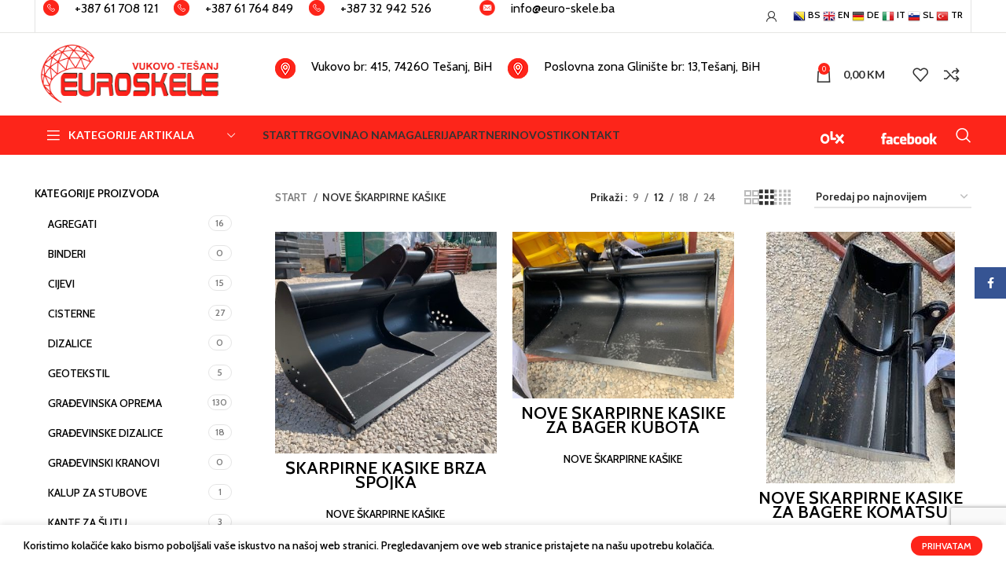

--- FILE ---
content_type: text/html; charset=UTF-8
request_url: https://www.euro-skele.ba/product-category/nove-skarpirne-kasike/
body_size: 23545
content:
<!DOCTYPE html>
<html lang="bs-BA">
<head>
	<meta charset="UTF-8">
	<link rel="profile" href="https://gmpg.org/xfn/11">
	<link rel="pingback" href="https://www.euro-skele.ba/xmlrpc.php">

			<script>window.MSInputMethodContext && document.documentMode && document.write('<script src="https://www.euro-skele.ba/wp-content/themes/woodmart/js/libs/ie11CustomProperties.min.js"><\/script>');</script>
		<title>NOVE ŠKARPIRNE KAŠIKE &#8211; EURO SKELE</title>
<meta name='robots' content='max-image-preview:large' />
<link rel='dns-prefetch' href='//fonts.googleapis.com' />
<link rel="alternate" type="application/rss+xml" title="EURO SKELE &raquo; novosti" href="https://www.euro-skele.ba/feed/" />
<link rel="alternate" type="application/rss+xml" title="EURO SKELE &raquo; NOVE ŠKARPIRNE KAŠIKE Kategorija kanal" href="https://www.euro-skele.ba/product-category/nove-skarpirne-kasike/feed/" />
<link rel='stylesheet' id='wp-block-library-css' href='https://www.euro-skele.ba/wp-includes/css/dist/block-library/style.min.css?ver=6.3.1' type='text/css' media='all' />
<style id='safe-svg-svg-icon-style-inline-css' type='text/css'>
.safe-svg-cover{text-align:center}.safe-svg-cover .safe-svg-inside{display:inline-block;max-width:100%}.safe-svg-cover svg{height:100%;max-height:100%;max-width:100%;width:100%}

</style>
<style id='classic-theme-styles-inline-css' type='text/css'>
/*! This file is auto-generated */
.wp-block-button__link{color:#fff;background-color:#32373c;border-radius:9999px;box-shadow:none;text-decoration:none;padding:calc(.667em + 2px) calc(1.333em + 2px);font-size:1.125em}.wp-block-file__button{background:#32373c;color:#fff;text-decoration:none}
</style>
<style id='global-styles-inline-css' type='text/css'>
body{--wp--preset--color--black: #000000;--wp--preset--color--cyan-bluish-gray: #abb8c3;--wp--preset--color--white: #ffffff;--wp--preset--color--pale-pink: #f78da7;--wp--preset--color--vivid-red: #cf2e2e;--wp--preset--color--luminous-vivid-orange: #ff6900;--wp--preset--color--luminous-vivid-amber: #fcb900;--wp--preset--color--light-green-cyan: #7bdcb5;--wp--preset--color--vivid-green-cyan: #00d084;--wp--preset--color--pale-cyan-blue: #8ed1fc;--wp--preset--color--vivid-cyan-blue: #0693e3;--wp--preset--color--vivid-purple: #9b51e0;--wp--preset--gradient--vivid-cyan-blue-to-vivid-purple: linear-gradient(135deg,rgba(6,147,227,1) 0%,rgb(155,81,224) 100%);--wp--preset--gradient--light-green-cyan-to-vivid-green-cyan: linear-gradient(135deg,rgb(122,220,180) 0%,rgb(0,208,130) 100%);--wp--preset--gradient--luminous-vivid-amber-to-luminous-vivid-orange: linear-gradient(135deg,rgba(252,185,0,1) 0%,rgba(255,105,0,1) 100%);--wp--preset--gradient--luminous-vivid-orange-to-vivid-red: linear-gradient(135deg,rgba(255,105,0,1) 0%,rgb(207,46,46) 100%);--wp--preset--gradient--very-light-gray-to-cyan-bluish-gray: linear-gradient(135deg,rgb(238,238,238) 0%,rgb(169,184,195) 100%);--wp--preset--gradient--cool-to-warm-spectrum: linear-gradient(135deg,rgb(74,234,220) 0%,rgb(151,120,209) 20%,rgb(207,42,186) 40%,rgb(238,44,130) 60%,rgb(251,105,98) 80%,rgb(254,248,76) 100%);--wp--preset--gradient--blush-light-purple: linear-gradient(135deg,rgb(255,206,236) 0%,rgb(152,150,240) 100%);--wp--preset--gradient--blush-bordeaux: linear-gradient(135deg,rgb(254,205,165) 0%,rgb(254,45,45) 50%,rgb(107,0,62) 100%);--wp--preset--gradient--luminous-dusk: linear-gradient(135deg,rgb(255,203,112) 0%,rgb(199,81,192) 50%,rgb(65,88,208) 100%);--wp--preset--gradient--pale-ocean: linear-gradient(135deg,rgb(255,245,203) 0%,rgb(182,227,212) 50%,rgb(51,167,181) 100%);--wp--preset--gradient--electric-grass: linear-gradient(135deg,rgb(202,248,128) 0%,rgb(113,206,126) 100%);--wp--preset--gradient--midnight: linear-gradient(135deg,rgb(2,3,129) 0%,rgb(40,116,252) 100%);--wp--preset--font-size--small: 13px;--wp--preset--font-size--medium: 20px;--wp--preset--font-size--large: 36px;--wp--preset--font-size--x-large: 42px;--wp--preset--spacing--20: 0.44rem;--wp--preset--spacing--30: 0.67rem;--wp--preset--spacing--40: 1rem;--wp--preset--spacing--50: 1.5rem;--wp--preset--spacing--60: 2.25rem;--wp--preset--spacing--70: 3.38rem;--wp--preset--spacing--80: 5.06rem;--wp--preset--shadow--natural: 6px 6px 9px rgba(0, 0, 0, 0.2);--wp--preset--shadow--deep: 12px 12px 50px rgba(0, 0, 0, 0.4);--wp--preset--shadow--sharp: 6px 6px 0px rgba(0, 0, 0, 0.2);--wp--preset--shadow--outlined: 6px 6px 0px -3px rgba(255, 255, 255, 1), 6px 6px rgba(0, 0, 0, 1);--wp--preset--shadow--crisp: 6px 6px 0px rgba(0, 0, 0, 1);}:where(.is-layout-flex){gap: 0.5em;}:where(.is-layout-grid){gap: 0.5em;}body .is-layout-flow > .alignleft{float: left;margin-inline-start: 0;margin-inline-end: 2em;}body .is-layout-flow > .alignright{float: right;margin-inline-start: 2em;margin-inline-end: 0;}body .is-layout-flow > .aligncenter{margin-left: auto !important;margin-right: auto !important;}body .is-layout-constrained > .alignleft{float: left;margin-inline-start: 0;margin-inline-end: 2em;}body .is-layout-constrained > .alignright{float: right;margin-inline-start: 2em;margin-inline-end: 0;}body .is-layout-constrained > .aligncenter{margin-left: auto !important;margin-right: auto !important;}body .is-layout-constrained > :where(:not(.alignleft):not(.alignright):not(.alignfull)){max-width: var(--wp--style--global--content-size);margin-left: auto !important;margin-right: auto !important;}body .is-layout-constrained > .alignwide{max-width: var(--wp--style--global--wide-size);}body .is-layout-flex{display: flex;}body .is-layout-flex{flex-wrap: wrap;align-items: center;}body .is-layout-flex > *{margin: 0;}body .is-layout-grid{display: grid;}body .is-layout-grid > *{margin: 0;}:where(.wp-block-columns.is-layout-flex){gap: 2em;}:where(.wp-block-columns.is-layout-grid){gap: 2em;}:where(.wp-block-post-template.is-layout-flex){gap: 1.25em;}:where(.wp-block-post-template.is-layout-grid){gap: 1.25em;}.has-black-color{color: var(--wp--preset--color--black) !important;}.has-cyan-bluish-gray-color{color: var(--wp--preset--color--cyan-bluish-gray) !important;}.has-white-color{color: var(--wp--preset--color--white) !important;}.has-pale-pink-color{color: var(--wp--preset--color--pale-pink) !important;}.has-vivid-red-color{color: var(--wp--preset--color--vivid-red) !important;}.has-luminous-vivid-orange-color{color: var(--wp--preset--color--luminous-vivid-orange) !important;}.has-luminous-vivid-amber-color{color: var(--wp--preset--color--luminous-vivid-amber) !important;}.has-light-green-cyan-color{color: var(--wp--preset--color--light-green-cyan) !important;}.has-vivid-green-cyan-color{color: var(--wp--preset--color--vivid-green-cyan) !important;}.has-pale-cyan-blue-color{color: var(--wp--preset--color--pale-cyan-blue) !important;}.has-vivid-cyan-blue-color{color: var(--wp--preset--color--vivid-cyan-blue) !important;}.has-vivid-purple-color{color: var(--wp--preset--color--vivid-purple) !important;}.has-black-background-color{background-color: var(--wp--preset--color--black) !important;}.has-cyan-bluish-gray-background-color{background-color: var(--wp--preset--color--cyan-bluish-gray) !important;}.has-white-background-color{background-color: var(--wp--preset--color--white) !important;}.has-pale-pink-background-color{background-color: var(--wp--preset--color--pale-pink) !important;}.has-vivid-red-background-color{background-color: var(--wp--preset--color--vivid-red) !important;}.has-luminous-vivid-orange-background-color{background-color: var(--wp--preset--color--luminous-vivid-orange) !important;}.has-luminous-vivid-amber-background-color{background-color: var(--wp--preset--color--luminous-vivid-amber) !important;}.has-light-green-cyan-background-color{background-color: var(--wp--preset--color--light-green-cyan) !important;}.has-vivid-green-cyan-background-color{background-color: var(--wp--preset--color--vivid-green-cyan) !important;}.has-pale-cyan-blue-background-color{background-color: var(--wp--preset--color--pale-cyan-blue) !important;}.has-vivid-cyan-blue-background-color{background-color: var(--wp--preset--color--vivid-cyan-blue) !important;}.has-vivid-purple-background-color{background-color: var(--wp--preset--color--vivid-purple) !important;}.has-black-border-color{border-color: var(--wp--preset--color--black) !important;}.has-cyan-bluish-gray-border-color{border-color: var(--wp--preset--color--cyan-bluish-gray) !important;}.has-white-border-color{border-color: var(--wp--preset--color--white) !important;}.has-pale-pink-border-color{border-color: var(--wp--preset--color--pale-pink) !important;}.has-vivid-red-border-color{border-color: var(--wp--preset--color--vivid-red) !important;}.has-luminous-vivid-orange-border-color{border-color: var(--wp--preset--color--luminous-vivid-orange) !important;}.has-luminous-vivid-amber-border-color{border-color: var(--wp--preset--color--luminous-vivid-amber) !important;}.has-light-green-cyan-border-color{border-color: var(--wp--preset--color--light-green-cyan) !important;}.has-vivid-green-cyan-border-color{border-color: var(--wp--preset--color--vivid-green-cyan) !important;}.has-pale-cyan-blue-border-color{border-color: var(--wp--preset--color--pale-cyan-blue) !important;}.has-vivid-cyan-blue-border-color{border-color: var(--wp--preset--color--vivid-cyan-blue) !important;}.has-vivid-purple-border-color{border-color: var(--wp--preset--color--vivid-purple) !important;}.has-vivid-cyan-blue-to-vivid-purple-gradient-background{background: var(--wp--preset--gradient--vivid-cyan-blue-to-vivid-purple) !important;}.has-light-green-cyan-to-vivid-green-cyan-gradient-background{background: var(--wp--preset--gradient--light-green-cyan-to-vivid-green-cyan) !important;}.has-luminous-vivid-amber-to-luminous-vivid-orange-gradient-background{background: var(--wp--preset--gradient--luminous-vivid-amber-to-luminous-vivid-orange) !important;}.has-luminous-vivid-orange-to-vivid-red-gradient-background{background: var(--wp--preset--gradient--luminous-vivid-orange-to-vivid-red) !important;}.has-very-light-gray-to-cyan-bluish-gray-gradient-background{background: var(--wp--preset--gradient--very-light-gray-to-cyan-bluish-gray) !important;}.has-cool-to-warm-spectrum-gradient-background{background: var(--wp--preset--gradient--cool-to-warm-spectrum) !important;}.has-blush-light-purple-gradient-background{background: var(--wp--preset--gradient--blush-light-purple) !important;}.has-blush-bordeaux-gradient-background{background: var(--wp--preset--gradient--blush-bordeaux) !important;}.has-luminous-dusk-gradient-background{background: var(--wp--preset--gradient--luminous-dusk) !important;}.has-pale-ocean-gradient-background{background: var(--wp--preset--gradient--pale-ocean) !important;}.has-electric-grass-gradient-background{background: var(--wp--preset--gradient--electric-grass) !important;}.has-midnight-gradient-background{background: var(--wp--preset--gradient--midnight) !important;}.has-small-font-size{font-size: var(--wp--preset--font-size--small) !important;}.has-medium-font-size{font-size: var(--wp--preset--font-size--medium) !important;}.has-large-font-size{font-size: var(--wp--preset--font-size--large) !important;}.has-x-large-font-size{font-size: var(--wp--preset--font-size--x-large) !important;}
.wp-block-navigation a:where(:not(.wp-element-button)){color: inherit;}
:where(.wp-block-post-template.is-layout-flex){gap: 1.25em;}:where(.wp-block-post-template.is-layout-grid){gap: 1.25em;}
:where(.wp-block-columns.is-layout-flex){gap: 2em;}:where(.wp-block-columns.is-layout-grid){gap: 2em;}
.wp-block-pullquote{font-size: 1.5em;line-height: 1.6;}
</style>
<style id='woocommerce-inline-inline-css' type='text/css'>
.woocommerce form .form-row .required { visibility: visible; }
</style>
<link rel='stylesheet' id='trp-language-switcher-style-css' href='https://www.euro-skele.ba/wp-content/plugins/translatepress-multilingual/assets/css/trp-language-switcher.css?ver=2.8.3' type='text/css' media='all' />
<link rel='stylesheet' id='js_composer_front-css' href='https://www.euro-skele.ba/wp-content/plugins/js_composer/assets/css/js_composer.min.css?ver=6.9.0' type='text/css' media='all' />
<link rel='stylesheet' id='bootstrap-css' href='https://www.euro-skele.ba/wp-content/themes/woodmart/css/bootstrap-light.min.css?ver=7.2.3' type='text/css' media='all' />
<link rel='stylesheet' id='woodmart-style-css' href='https://www.euro-skele.ba/wp-content/themes/woodmart/css/parts/base.min.css?ver=7.2.3' type='text/css' media='all' />
<link rel='stylesheet' id='wd-widget-wd-recent-posts-css' href='https://www.euro-skele.ba/wp-content/themes/woodmart/css/parts/widget-wd-recent-posts.min.css?ver=7.2.3' type='text/css' media='all' />
<link rel='stylesheet' id='wd-widget-nav-css' href='https://www.euro-skele.ba/wp-content/themes/woodmart/css/parts/widget-nav.min.css?ver=7.2.3' type='text/css' media='all' />
<link rel='stylesheet' id='wd-widget-wd-layered-nav-css' href='https://www.euro-skele.ba/wp-content/themes/woodmart/css/parts/woo-widget-wd-layered-nav.min.css?ver=7.2.3' type='text/css' media='all' />
<link rel='stylesheet' id='wd-woo-mod-swatches-base-css' href='https://www.euro-skele.ba/wp-content/themes/woodmart/css/parts/woo-mod-swatches-base.min.css?ver=7.2.3' type='text/css' media='all' />
<link rel='stylesheet' id='wd-woo-mod-swatches-filter-css' href='https://www.euro-skele.ba/wp-content/themes/woodmart/css/parts/woo-mod-swatches-filter.min.css?ver=7.2.3' type='text/css' media='all' />
<link rel='stylesheet' id='wd-widget-product-cat-css' href='https://www.euro-skele.ba/wp-content/themes/woodmart/css/parts/woo-widget-product-cat.min.css?ver=7.2.3' type='text/css' media='all' />
<link rel='stylesheet' id='wd-widget-layered-nav-stock-status-css' href='https://www.euro-skele.ba/wp-content/themes/woodmart/css/parts/woo-widget-layered-nav-stock-status.min.css?ver=7.2.3' type='text/css' media='all' />
<link rel='stylesheet' id='wd-widget-price-filter-css' href='https://www.euro-skele.ba/wp-content/themes/woodmart/css/parts/woo-widget-price-filter.min.css?ver=7.2.3' type='text/css' media='all' />
<link rel='stylesheet' id='wd-widget-product-list-css' href='https://www.euro-skele.ba/wp-content/themes/woodmart/css/parts/woo-widget-product-list.min.css?ver=7.2.3' type='text/css' media='all' />
<link rel='stylesheet' id='wd-widget-slider-price-filter-css' href='https://www.euro-skele.ba/wp-content/themes/woodmart/css/parts/woo-widget-slider-price-filter.min.css?ver=7.2.3' type='text/css' media='all' />
<link rel='stylesheet' id='wd-wp-gutenberg-css' href='https://www.euro-skele.ba/wp-content/themes/woodmart/css/parts/wp-gutenberg.min.css?ver=7.2.3' type='text/css' media='all' />
<link rel='stylesheet' id='wd-wpcf7-css' href='https://www.euro-skele.ba/wp-content/themes/woodmart/css/parts/int-wpcf7.min.css?ver=7.2.3' type='text/css' media='all' />
<link rel='stylesheet' id='wd-revolution-slider-css' href='https://www.euro-skele.ba/wp-content/themes/woodmart/css/parts/int-rev-slider.min.css?ver=7.2.3' type='text/css' media='all' />
<link rel='stylesheet' id='wd-wpbakery-base-css' href='https://www.euro-skele.ba/wp-content/themes/woodmart/css/parts/int-wpb-base.min.css?ver=7.2.3' type='text/css' media='all' />
<link rel='stylesheet' id='wd-wpbakery-base-deprecated-css' href='https://www.euro-skele.ba/wp-content/themes/woodmart/css/parts/int-wpb-base-deprecated.min.css?ver=7.2.3' type='text/css' media='all' />
<link rel='stylesheet' id='wd-woocommerce-base-css' href='https://www.euro-skele.ba/wp-content/themes/woodmart/css/parts/woocommerce-base.min.css?ver=7.2.3' type='text/css' media='all' />
<link rel='stylesheet' id='wd-mod-star-rating-css' href='https://www.euro-skele.ba/wp-content/themes/woodmart/css/parts/mod-star-rating.min.css?ver=7.2.3' type='text/css' media='all' />
<link rel='stylesheet' id='wd-woo-el-track-order-css' href='https://www.euro-skele.ba/wp-content/themes/woodmart/css/parts/woo-el-track-order.min.css?ver=7.2.3' type='text/css' media='all' />
<link rel='stylesheet' id='wd-woo-gutenberg-css' href='https://www.euro-skele.ba/wp-content/themes/woodmart/css/parts/woo-gutenberg.min.css?ver=7.2.3' type='text/css' media='all' />
<link rel='stylesheet' id='wd-widget-active-filters-css' href='https://www.euro-skele.ba/wp-content/themes/woodmart/css/parts/woo-widget-active-filters.min.css?ver=7.2.3' type='text/css' media='all' />
<link rel='stylesheet' id='wd-woo-shop-opt-shop-ajax-css' href='https://www.euro-skele.ba/wp-content/themes/woodmart/css/parts/woo-shop-opt-shop-ajax.min.css?ver=7.2.3' type='text/css' media='all' />
<link rel='stylesheet' id='wd-woo-shop-predefined-css' href='https://www.euro-skele.ba/wp-content/themes/woodmart/css/parts/woo-shop-predefined.min.css?ver=7.2.3' type='text/css' media='all' />
<link rel='stylesheet' id='wd-shop-title-categories-css' href='https://www.euro-skele.ba/wp-content/themes/woodmart/css/parts/woo-categories-loop-nav.min.css?ver=7.2.3' type='text/css' media='all' />
<link rel='stylesheet' id='wd-woo-categories-loop-nav-mobile-accordion-css' href='https://www.euro-skele.ba/wp-content/themes/woodmart/css/parts/woo-categories-loop-nav-mobile-accordion.min.css?ver=7.2.3' type='text/css' media='all' />
<link rel='stylesheet' id='wd-woo-shop-el-products-per-page-css' href='https://www.euro-skele.ba/wp-content/themes/woodmart/css/parts/woo-shop-el-products-per-page.min.css?ver=7.2.3' type='text/css' media='all' />
<link rel='stylesheet' id='wd-woo-shop-page-title-css' href='https://www.euro-skele.ba/wp-content/themes/woodmart/css/parts/woo-shop-page-title.min.css?ver=7.2.3' type='text/css' media='all' />
<link rel='stylesheet' id='wd-woo-mod-shop-loop-head-css' href='https://www.euro-skele.ba/wp-content/themes/woodmart/css/parts/woo-mod-shop-loop-head.min.css?ver=7.2.3' type='text/css' media='all' />
<link rel='stylesheet' id='wd-woo-shop-el-order-by-css' href='https://www.euro-skele.ba/wp-content/themes/woodmart/css/parts/woo-shop-el-order-by.min.css?ver=7.2.3' type='text/css' media='all' />
<link rel='stylesheet' id='wd-woo-shop-el-products-view-css' href='https://www.euro-skele.ba/wp-content/themes/woodmart/css/parts/woo-shop-el-products-view.min.css?ver=7.2.3' type='text/css' media='all' />
<link rel='stylesheet' id='wd-woo-mod-shop-attributes-css' href='https://www.euro-skele.ba/wp-content/themes/woodmart/css/parts/woo-mod-shop-attributes.min.css?ver=7.2.3' type='text/css' media='all' />
<link rel='stylesheet' id='wd-header-base-css' href='https://www.euro-skele.ba/wp-content/themes/woodmart/css/parts/header-base.min.css?ver=7.2.3' type='text/css' media='all' />
<link rel='stylesheet' id='wd-mod-tools-css' href='https://www.euro-skele.ba/wp-content/themes/woodmart/css/parts/mod-tools.min.css?ver=7.2.3' type='text/css' media='all' />
<link rel='stylesheet' id='wd-header-elements-base-css' href='https://www.euro-skele.ba/wp-content/themes/woodmart/css/parts/header-el-base.min.css?ver=7.2.3' type='text/css' media='all' />
<link rel='stylesheet' id='wd-info-box-css' href='https://www.euro-skele.ba/wp-content/themes/woodmart/css/parts/el-info-box.min.css?ver=7.2.3' type='text/css' media='all' />
<link rel='stylesheet' id='wd-woo-mod-login-form-css' href='https://www.euro-skele.ba/wp-content/themes/woodmart/css/parts/woo-mod-login-form.min.css?ver=7.2.3' type='text/css' media='all' />
<link rel='stylesheet' id='wd-header-my-account-css' href='https://www.euro-skele.ba/wp-content/themes/woodmart/css/parts/header-el-my-account.min.css?ver=7.2.3' type='text/css' media='all' />
<link rel='stylesheet' id='wd-header-cart-side-css' href='https://www.euro-skele.ba/wp-content/themes/woodmart/css/parts/header-el-cart-side.min.css?ver=7.2.3' type='text/css' media='all' />
<link rel='stylesheet' id='wd-header-cart-css' href='https://www.euro-skele.ba/wp-content/themes/woodmart/css/parts/header-el-cart.min.css?ver=7.2.3' type='text/css' media='all' />
<link rel='stylesheet' id='wd-widget-shopping-cart-css' href='https://www.euro-skele.ba/wp-content/themes/woodmart/css/parts/woo-widget-shopping-cart.min.css?ver=7.2.3' type='text/css' media='all' />
<link rel='stylesheet' id='wd-social-icons-css' href='https://www.euro-skele.ba/wp-content/themes/woodmart/css/parts/el-social-icons.min.css?ver=7.2.3' type='text/css' media='all' />
<link rel='stylesheet' id='wd-header-categories-nav-css' href='https://www.euro-skele.ba/wp-content/themes/woodmart/css/parts/header-el-category-nav.min.css?ver=7.2.3' type='text/css' media='all' />
<link rel='stylesheet' id='wd-mod-nav-vertical-css' href='https://www.euro-skele.ba/wp-content/themes/woodmart/css/parts/mod-nav-vertical.min.css?ver=7.2.3' type='text/css' media='all' />
<link rel='stylesheet' id='wd-header-search-css' href='https://www.euro-skele.ba/wp-content/themes/woodmart/css/parts/header-el-search.min.css?ver=7.2.3' type='text/css' media='all' />
<link rel='stylesheet' id='wd-wd-search-results-css' href='https://www.euro-skele.ba/wp-content/themes/woodmart/css/parts/wd-search-results.min.css?ver=7.2.3' type='text/css' media='all' />
<link rel='stylesheet' id='wd-wd-search-form-css' href='https://www.euro-skele.ba/wp-content/themes/woodmart/css/parts/wd-search-form.min.css?ver=7.2.3' type='text/css' media='all' />
<link rel='stylesheet' id='wd-off-canvas-sidebar-css' href='https://www.euro-skele.ba/wp-content/themes/woodmart/css/parts/opt-off-canvas-sidebar.min.css?ver=7.2.3' type='text/css' media='all' />
<link rel='stylesheet' id='wd-shop-filter-area-css' href='https://www.euro-skele.ba/wp-content/themes/woodmart/css/parts/woo-shop-el-filters-area.min.css?ver=7.2.3' type='text/css' media='all' />
<link rel='stylesheet' id='wd-sticky-loader-css' href='https://www.euro-skele.ba/wp-content/themes/woodmart/css/parts/mod-sticky-loader.min.css?ver=7.2.3' type='text/css' media='all' />
<link rel='stylesheet' id='wd-woo-opt-title-limit-css' href='https://www.euro-skele.ba/wp-content/themes/woodmart/css/parts/woo-opt-title-limit.min.css?ver=7.2.3' type='text/css' media='all' />
<link rel='stylesheet' id='wd-product-loop-css' href='https://www.euro-skele.ba/wp-content/themes/woodmart/css/parts/woo-product-loop.min.css?ver=7.2.3' type='text/css' media='all' />
<link rel='stylesheet' id='wd-product-loop-button-info-alt-css' href='https://www.euro-skele.ba/wp-content/themes/woodmart/css/parts/woo-product-loop-button-info-alt.min.css?ver=7.2.3' type='text/css' media='all' />
<link rel='stylesheet' id='wd-categories-loop-default-css' href='https://www.euro-skele.ba/wp-content/themes/woodmart/css/parts/woo-categories-loop-default-old.min.css?ver=7.2.3' type='text/css' media='all' />
<link rel='stylesheet' id='wd-categories-loop-css' href='https://www.euro-skele.ba/wp-content/themes/woodmart/css/parts/woo-categories-loop-old.min.css?ver=7.2.3' type='text/css' media='all' />
<link rel='stylesheet' id='wd-mfp-popup-css' href='https://www.euro-skele.ba/wp-content/themes/woodmart/css/parts/lib-magnific-popup.min.css?ver=7.2.3' type='text/css' media='all' />
<link rel='stylesheet' id='wd-widget-collapse-css' href='https://www.euro-skele.ba/wp-content/themes/woodmart/css/parts/opt-widget-collapse.min.css?ver=7.2.3' type='text/css' media='all' />
<link rel='stylesheet' id='wd-footer-base-css' href='https://www.euro-skele.ba/wp-content/themes/woodmart/css/parts/footer-base.min.css?ver=7.2.3' type='text/css' media='all' />
<link rel='stylesheet' id='wd-list-css' href='https://www.euro-skele.ba/wp-content/themes/woodmart/css/parts/el-list.min.css?ver=7.2.3' type='text/css' media='all' />
<link rel='stylesheet' id='wd-scroll-top-css' href='https://www.euro-skele.ba/wp-content/themes/woodmart/css/parts/opt-scrolltotop.min.css?ver=7.2.3' type='text/css' media='all' />
<link rel='stylesheet' id='wd-header-my-account-sidebar-css' href='https://www.euro-skele.ba/wp-content/themes/woodmart/css/parts/header-el-my-account-sidebar.min.css?ver=7.2.3' type='text/css' media='all' />
<link rel='stylesheet' id='wd-sticky-social-buttons-css' href='https://www.euro-skele.ba/wp-content/themes/woodmart/css/parts/opt-sticky-social.min.css?ver=7.2.3' type='text/css' media='all' />
<link rel='stylesheet' id='wd-cookies-popup-css' href='https://www.euro-skele.ba/wp-content/themes/woodmart/css/parts/opt-cookies.min.css?ver=7.2.3' type='text/css' media='all' />
<link rel='stylesheet' id='xts-style-theme_settings_default-css' href='https://www.euro-skele.ba/wp-content/uploads/2023/06/xts-theme_settings_default-1686684667.css?ver=7.2.3' type='text/css' media='all' />
<link rel='stylesheet' id='xts-google-fonts-css' href='https://fonts.googleapis.com/css?family=Cabin%3A400%2C600%2C500%7CLato%3A400%2C700&#038;ver=7.2.3' type='text/css' media='all' />
<script type='text/javascript' src='https://www.euro-skele.ba/wp-includes/js/jquery/jquery.min.js?ver=3.7.0' id='jquery-core-js'></script>
<script type='text/javascript' src='https://www.euro-skele.ba/wp-includes/js/jquery/jquery-migrate.min.js?ver=3.4.1' id='jquery-migrate-js'></script>
<script type='text/javascript' src='https://www.euro-skele.ba/wp-content/plugins/woocommerce/assets/js/jquery-blockui/jquery.blockUI.min.js?ver=2.7.0-wc.8.4.0' id='jquery-blockui-js' data-wp-strategy='defer'></script>
<script type='text/javascript' id='wc-add-to-cart-js-extra'>
/* <![CDATA[ */
var wc_add_to_cart_params = {"ajax_url":"\/wp-admin\/admin-ajax.php","wc_ajax_url":"\/?wc-ajax=%%endpoint%%","i18n_view_cart":"Vidi korpu","cart_url":"https:\/\/www.euro-skele.ba\/cart\/","is_cart":"","cart_redirect_after_add":"yes"};
/* ]]> */
</script>
<script type='text/javascript' src='https://www.euro-skele.ba/wp-content/plugins/woocommerce/assets/js/frontend/add-to-cart.min.js?ver=8.4.0' id='wc-add-to-cart-js' data-wp-strategy='defer'></script>
<script type='text/javascript' src='https://www.euro-skele.ba/wp-content/plugins/woocommerce/assets/js/js-cookie/js.cookie.min.js?ver=2.1.4-wc.8.4.0' id='js-cookie-js' defer data-wp-strategy='defer'></script>
<script type='text/javascript' id='woocommerce-js-extra'>
/* <![CDATA[ */
var woocommerce_params = {"ajax_url":"\/wp-admin\/admin-ajax.php","wc_ajax_url":"\/?wc-ajax=%%endpoint%%"};
/* ]]> */
</script>
<script type='text/javascript' src='https://www.euro-skele.ba/wp-content/plugins/woocommerce/assets/js/frontend/woocommerce.min.js?ver=8.4.0' id='woocommerce-js' defer data-wp-strategy='defer'></script>
<script type='text/javascript' src='https://www.euro-skele.ba/wp-content/plugins/translatepress-multilingual/assets/js/trp-frontend-compatibility.js?ver=2.8.3' id='trp-frontend-compatibility-js'></script>
<script type='text/javascript' src='https://www.euro-skele.ba/wp-content/plugins/js_composer/assets/js/vendors/woocommerce-add-to-cart.js?ver=6.9.0' id='vc_woocommerce-add-to-cart-js-js'></script>
<script type='text/javascript' src='https://www.euro-skele.ba/wp-content/themes/woodmart/js/libs/device.min.js?ver=7.2.3' id='wd-device-library-js'></script>
<link rel="https://api.w.org/" href="https://www.euro-skele.ba/wp-json/" /><link rel="alternate" type="application/json" href="https://www.euro-skele.ba/wp-json/wp/v2/product_cat/100" /><link rel="EditURI" type="application/rsd+xml" title="RSD" href="https://www.euro-skele.ba/xmlrpc.php?rsd" />
<meta name="generator" content="WordPress 6.3.1" />
<meta name="generator" content="WooCommerce 8.4.0" />
<link rel="alternate" hreflang="bs-BA" href="https://www.euro-skele.ba/product-category/nove-skarpirne-kasike/"/>
<link rel="alternate" hreflang="bs" href="https://www.euro-skele.ba/product-category/nove-skarpirne-kasike/"/>
					<meta name="viewport" content="width=device-width, initial-scale=1.0, maximum-scale=1.0, user-scalable=no">
										<noscript><style>.woocommerce-product-gallery{ opacity: 1 !important; }</style></noscript>
	<meta name="generator" content="Powered by WPBakery Page Builder - drag and drop page builder for WordPress."/>
<meta name="generator" content="Powered by Slider Revolution 6.5.24 - responsive, Mobile-Friendly Slider Plugin for WordPress with comfortable drag and drop interface." />
<link rel="icon" href="https://www.euro-skele.ba/wp-content/uploads/2022/07/euroskele-450x450-1-150x150.jpg" sizes="32x32" />
<link rel="icon" href="https://www.euro-skele.ba/wp-content/uploads/2022/07/euroskele-450x450-1-300x300.jpg" sizes="192x192" />
<link rel="apple-touch-icon" href="https://www.euro-skele.ba/wp-content/uploads/2022/07/euroskele-450x450-1-300x300.jpg" />
<meta name="msapplication-TileImage" content="https://www.euro-skele.ba/wp-content/uploads/2022/07/euroskele-450x450-1-300x300.jpg" />
<script>function setREVStartSize(e){
			//window.requestAnimationFrame(function() {
				window.RSIW = window.RSIW===undefined ? window.innerWidth : window.RSIW;
				window.RSIH = window.RSIH===undefined ? window.innerHeight : window.RSIH;
				try {
					var pw = document.getElementById(e.c).parentNode.offsetWidth,
						newh;
					pw = pw===0 || isNaN(pw) || (e.l=="fullwidth" || e.layout=="fullwidth") ? window.RSIW : pw;
					e.tabw = e.tabw===undefined ? 0 : parseInt(e.tabw);
					e.thumbw = e.thumbw===undefined ? 0 : parseInt(e.thumbw);
					e.tabh = e.tabh===undefined ? 0 : parseInt(e.tabh);
					e.thumbh = e.thumbh===undefined ? 0 : parseInt(e.thumbh);
					e.tabhide = e.tabhide===undefined ? 0 : parseInt(e.tabhide);
					e.thumbhide = e.thumbhide===undefined ? 0 : parseInt(e.thumbhide);
					e.mh = e.mh===undefined || e.mh=="" || e.mh==="auto" ? 0 : parseInt(e.mh,0);
					if(e.layout==="fullscreen" || e.l==="fullscreen")
						newh = Math.max(e.mh,window.RSIH);
					else{
						e.gw = Array.isArray(e.gw) ? e.gw : [e.gw];
						for (var i in e.rl) if (e.gw[i]===undefined || e.gw[i]===0) e.gw[i] = e.gw[i-1];
						e.gh = e.el===undefined || e.el==="" || (Array.isArray(e.el) && e.el.length==0)? e.gh : e.el;
						e.gh = Array.isArray(e.gh) ? e.gh : [e.gh];
						for (var i in e.rl) if (e.gh[i]===undefined || e.gh[i]===0) e.gh[i] = e.gh[i-1];
											
						var nl = new Array(e.rl.length),
							ix = 0,
							sl;
						e.tabw = e.tabhide>=pw ? 0 : e.tabw;
						e.thumbw = e.thumbhide>=pw ? 0 : e.thumbw;
						e.tabh = e.tabhide>=pw ? 0 : e.tabh;
						e.thumbh = e.thumbhide>=pw ? 0 : e.thumbh;
						for (var i in e.rl) nl[i] = e.rl[i]<window.RSIW ? 0 : e.rl[i];
						sl = nl[0];
						for (var i in nl) if (sl>nl[i] && nl[i]>0) { sl = nl[i]; ix=i;}
						var m = pw>(e.gw[ix]+e.tabw+e.thumbw) ? 1 : (pw-(e.tabw+e.thumbw)) / (e.gw[ix]);
						newh =  (e.gh[ix] * m) + (e.tabh + e.thumbh);
					}
					var el = document.getElementById(e.c);
					if (el!==null && el) el.style.height = newh+"px";
					el = document.getElementById(e.c+"_wrapper");
					if (el!==null && el) {
						el.style.height = newh+"px";
						el.style.display = "block";
					}
				} catch(e){
					console.log("Failure at Presize of Slider:" + e)
				}
			//});
		  };</script>
<style>
		
		</style><noscript><style> .wpb_animate_when_almost_visible { opacity: 1; }</style></noscript>			<style id="wd-style-header_955114-css" data-type="wd-style-header_955114">
				:root{
	--wd-top-bar-h: 41px;
	--wd-top-bar-sm-h: 40px;
	--wd-top-bar-sticky-h: 0.001px;

	--wd-header-general-h: 105px;
	--wd-header-general-sm-h: 60px;
	--wd-header-general-sticky-h: 0.001px;

	--wd-header-bottom-h: 50px;
	--wd-header-bottom-sm-h: 0.001px;
	--wd-header-bottom-sticky-h: 0.001px;

	--wd-header-clone-h: 60px;
}

.whb-top-bar .wd-dropdown {
	margin-top: 0.5px;
}

.whb-top-bar .wd-dropdown:after {
	height: 10.5px;
}


.whb-header-bottom .wd-dropdown {
	margin-top: 5px;
}

.whb-header-bottom .wd-dropdown:after {
	height: 15px;
}


.whb-header .whb-header-bottom .wd-header-cats {
	margin-top: -0px;
	margin-bottom: -0px;
	height: calc(100% + 0px);
}

.whb-clone.whb-sticked .wd-dropdown {
	margin-top: 10px;
}

.whb-clone.whb-sticked .wd-dropdown:after {
	height: 20px;
}

@media (min-width: 1025px) {
		.whb-top-bar-inner {
		height: 41px;
		max-height: 41px;
	}

		
		.whb-general-header-inner {
		height: 105px;
		max-height: 105px;
	}

		
		.whb-header-bottom-inner {
		height: 50px;
		max-height: 50px;
	}

		
			.whb-clone .whb-general-header-inner {
		height: 60px;
		max-height: 60px;
	}
	
	}

@media (max-width: 1024px) {
		.whb-top-bar-inner {
		height: 40px;
		max-height: 40px;
	}
	
		.whb-general-header-inner {
		height: 60px;
		max-height: 60px;
	}
	
	
			.whb-clone .whb-general-header-inner {
		height: 60px;
		max-height: 60px;
	}
	
	}
		
.whb-8wvj1j1q3h1o6br487fa .info-box-title {
	font-weight: 400;
}
.whb-qfbga4zqb5y42b5qiqa7 .info-box-title {
	font-weight: 400;
}
.whb-yjvcauv4zo8qswg0za3j .info-box-title {
	font-weight: 400;
}
.whb-fp56bsw4djuxtuh9rqy8 .info-box-title {
	font-weight: 400;
}
.whb-pxefbxf0im0liso3jsy3 .info-box-title {
	font-weight: 400;
}
.whb-0nkep2tv9l1d29p1awft .info-box-title {
	font-weight: 400;
}
.whb-top-bar {
	border-color: rgba(129, 129, 120, 0.2);border-bottom-width: 1px;border-bottom-style: solid;
}

.whb-6jrcq86bz3x7t32cfg2o .info-box-title {
	font-weight: 400;
}
.whb-onpggxnok7pqp5q3qgp6 .info-box-title {
	font-weight: 400;
}
.whb-general-header {
	border-bottom-width: 0px;border-bottom-style: solid;
}
.whb-wjlcubfdmlq3d7jvmt23 .menu-opener { background-color: rgba(253, 37, 26, 1); }
.whb-header-bottom {
	background-color: rgba(253, 37, 26, 1);
}
			</style>
			</head>

<body class="archive tax-product_cat term-nove-skarpirne-kasike term-100 wp-custom-logo theme-woodmart woocommerce woocommerce-page woocommerce-no-js translatepress-bs_BA wrapper-full-width  catalog-mode-on categories-accordion-on woodmart-archive-shop woodmart-ajax-shop-on offcanvas-sidebar-mobile offcanvas-sidebar-tablet dropdowns-color-light wpb-js-composer js-comp-ver-6.9.0 vc_responsive">
			<script type="text/javascript" id="wd-flicker-fix">// Flicker fix.</script>	
	
	<div class="website-wrapper">
									<header class="whb-header whb-header_955114 whb-sticky-shadow whb-scroll-slide whb-sticky-clone whb-hide-on-scroll">
					<div class="whb-main-header">
	
<div class="whb-row whb-top-bar whb-not-sticky-row whb-without-bg whb-border-fullwidth whb-color-dark whb-flex-flex-middle">
	<div class="container">
		<div class="whb-flex-row whb-top-bar-inner">
			<div class="whb-column whb-col-left whb-visible-lg">
	<div class="wd-header-divider wd-full-height "></div>			<div class="info-box-wrapper  whb-8wvj1j1q3h1o6br487fa">
				<div id="wd-696fbba493ae8" class=" cursor-pointer wd-info-box text-left box-icon-align-left box-style-base color-scheme- wd-bg-none wd-items-top "  onclick="window.open(&quot;tel:+3816468380&quot;,&quot;_blank&quot;)"  >
											<div class="box-icon-wrapper  box-with-icon box-icon-simple">
							<div class="info-box-icon">

							
																	<img class="info-icon image-1 " src="https://www.euro-skele.ba/wp-content/uploads/2022/07/tools-phone4-20x20.png" width="20" height="20" alt="tools-phone4" title="tools-phone4" />															
							</div>
						</div>
										<div class="info-box-content">
						<p class="info-box-title title box-title-style-default wd-fontsize-s">+387 61 708 121</p>						<div class="info-box-inner set-cont-mb-s reset-last-child">
													</div>

											</div>

									</div>
			</div>
					<div class="info-box-wrapper  whb-qfbga4zqb5y42b5qiqa7">
				<div id="wd-696fbba493d92" class=" cursor-pointer wd-info-box text-left box-icon-align-left box-style-base color-scheme- wd-bg-none wd-items-top "  onclick="window.open(&quot;tel:+38761764849&quot;,&quot;_blank&quot;)"  >
											<div class="box-icon-wrapper  box-with-icon box-icon-simple">
							<div class="info-box-icon">

							
																	<img class="info-icon image-1 " src="https://www.euro-skele.ba/wp-content/uploads/2022/07/tools-phone4-20x20.png" width="20" height="20" alt="tools-phone4" title="tools-phone4" />															
							</div>
						</div>
										<div class="info-box-content">
						<p class="info-box-title title box-title-style-default wd-fontsize-s">+387 61 764 849</p>						<div class="info-box-inner set-cont-mb-s reset-last-child">
													</div>

											</div>

									</div>
			</div>
		</div>
<div class="whb-column whb-col-center whb-visible-lg">
				<div class="info-box-wrapper  whb-yjvcauv4zo8qswg0za3j">
				<div id="wd-696fbba493f0c" class=" cursor-pointer wd-info-box text-left box-icon-align-left box-style-base color-scheme- wd-bg-none wd-items-top "  onclick="window.open(&quot;tel:+3816468380&quot;,&quot;_blank&quot;)"  >
											<div class="box-icon-wrapper  box-with-icon box-icon-simple">
							<div class="info-box-icon">

							
																	<img class="info-icon image-1 " src="https://www.euro-skele.ba/wp-content/uploads/2022/07/tools-phone4-20x20.png" width="20" height="20" alt="tools-phone4" title="tools-phone4" />															
							</div>
						</div>
										<div class="info-box-content">
						<p class="info-box-title title box-title-style-default wd-fontsize-s">+387 32 942 526</p>						<div class="info-box-inner set-cont-mb-s reset-last-child">
													</div>

											</div>

									</div>
			</div>
		<div class="whb-space-element " style="width:41px;"></div>			<div class="info-box-wrapper  whb-fp56bsw4djuxtuh9rqy8">
				<div id="wd-696fbba49406b" class=" cursor-pointer wd-info-box text-left box-icon-align-left box-style-base color-scheme- wd-bg-none wd-items-top "  onclick="window.open(&quot;tel:+3816468380&quot;,&quot;_blank&quot;)"  >
											<div class="box-icon-wrapper  box-with-icon box-icon-simple">
							<div class="info-box-icon">

							
																	<img class="info-icon image-1 " src="https://www.euro-skele.ba/wp-content/uploads/2022/07/mailred-20x20.png" width="20" height="20" alt="mailred" title="mailred" />															
							</div>
						</div>
										<div class="info-box-content">
						<p class="info-box-title title box-title-style-default wd-fontsize-s">info@euro-skele.ba</p>						<div class="info-box-inner set-cont-mb-s reset-last-child">
													</div>

											</div>

									</div>
			</div>
		</div>
<div class="whb-column whb-col-right whb-visible-lg">
	<div class="wd-header-my-account wd-tools-element wd-event-hover wd-design-1 wd-account-style-icon login-side-opener whb-vssfpylqqax9pvkfnxoz">
			<a href="https://www.euro-skele.ba/my-account/" title="Prijava">
			
				<span class="wd-tools-icon">
									</span>
				<span class="wd-tools-text">
				Login / Register			</span>

					</a>

			</div>

<div class="wd-header-text set-cont-mb-s reset-last-child "><!-- GTranslate: https://gtranslate.io/ -->
<a href="#" onclick="doGTranslate('bs|bs');return false;" title="Bosnian" class="glink nturl notranslate"><img src="//www.euro-skele.ba/wp-content/plugins/gtranslate/flags/16/bs.png" height="16" width="16" alt="Bosnian" /> <span>BS</span></a> <a href="#" onclick="doGTranslate('bs|en');return false;" title="English" class="glink nturl notranslate"><img src="//www.euro-skele.ba/wp-content/plugins/gtranslate/flags/16/en.png" height="16" width="16" alt="English" /> <span>EN</span></a> <a href="#" onclick="doGTranslate('bs|de');return false;" title="German" class="glink nturl notranslate"><img src="//www.euro-skele.ba/wp-content/plugins/gtranslate/flags/16/de.png" height="16" width="16" alt="German" /> <span>DE</span></a> <a href="#" onclick="doGTranslate('bs|it');return false;" title="Italian" class="glink nturl notranslate"><img src="//www.euro-skele.ba/wp-content/plugins/gtranslate/flags/16/it.png" height="16" width="16" alt="Italian" /> <span>IT</span></a> <a href="#" onclick="doGTranslate('bs|sl');return false;" title="Slovenian" class="glink nturl notranslate"><img src="//www.euro-skele.ba/wp-content/plugins/gtranslate/flags/16/sl.png" height="16" width="16" alt="Slovenian" /> <span>SL</span></a> <a href="#" onclick="doGTranslate('bs|tr');return false;" title="Turkish" class="glink nturl notranslate"><img src="//www.euro-skele.ba/wp-content/plugins/gtranslate/flags/16/tr.png" height="16" width="16" alt="Turkish" /> <span>TR</span></a> <style>#goog-gt-tt{display:none!important;}.goog-te-banner-frame{display:none!important;}.goog-te-menu-value:hover{text-decoration:none!important;}.goog-text-highlight{background-color:transparent!important;box-shadow:none!important;}body{top:0!important;}#google_translate_element2{display:none!important;}</style>
<div id="google_translate_element2"></div>
<script>function googleTranslateElementInit2() {new google.translate.TranslateElement({pageLanguage: 'bs',autoDisplay: false}, 'google_translate_element2');}if(!window.gt_translate_script){window.gt_translate_script=document.createElement('script');gt_translate_script.src='https://translate.google.com/translate_a/element.js?cb=googleTranslateElementInit2';document.body.appendChild(gt_translate_script);}</script>

<script>
function GTranslateGetCurrentLang() {var keyValue = document['cookie'].match('(^|;) ?googtrans=([^;]*)(;|$)');return keyValue ? keyValue[2].split('/')[2] : null;}
function GTranslateFireEvent(element,event){try{if(document.createEventObject){var evt=document.createEventObject();element.fireEvent('on'+event,evt)}else{var evt=document.createEvent('HTMLEvents');evt.initEvent(event,true,true);element.dispatchEvent(evt)}}catch(e){}}
function doGTranslate(lang_pair){if(lang_pair.value)lang_pair=lang_pair.value;if(lang_pair=='')return;var lang=lang_pair.split('|')[1];if(GTranslateGetCurrentLang() == null && lang == lang_pair.split('|')[0])return;if(typeof ga=='function'){ga('send', 'event', 'GTranslate', lang, location.hostname+location.pathname+location.search);}var teCombo;var sel=document.getElementsByTagName('select');for(var i=0;i<sel.length;i++)if(sel[i].className.indexOf('goog-te-combo')!=-1){teCombo=sel[i];break;}if(document.getElementById('google_translate_element2')==null||document.getElementById('google_translate_element2').innerHTML.length==0||teCombo.length==0||teCombo.innerHTML.length==0){setTimeout(function(){doGTranslate(lang_pair)},500)}else{teCombo.value=lang;GTranslateFireEvent(teCombo,'change');GTranslateFireEvent(teCombo,'change')}}
</script>
</div>
<div class="wd-header-divider wd-full-height "></div></div>
<div class="whb-column whb-col-mobile whb-hidden-lg">
				<div class="info-box-wrapper  whb-pxefbxf0im0liso3jsy3">
				<div id="wd-696fbba494531" class=" cursor-pointer wd-info-box text-left box-icon-align-left box-style-base color-scheme- wd-bg-none wd-items-top "  onclick="window.open(&quot;https://goo.gl/maps/goRx3R3SytdNtRNp7&quot;,&quot;_blank&quot;)"  >
											<div class="box-icon-wrapper  box-with-icon box-icon-simple">
							<div class="info-box-icon">

							
																	<img class="info-icon image-1 " src="https://www.euro-skele.ba/wp-content/uploads/2022/07/loc-20x20.png" width="20" height="20" alt="loc" title="loc" />															
							</div>
						</div>
										<div class="info-box-content">
						<h5 class="info-box-title title box-title-style-default wd-fontsize-s">Uprava - Skladište </h5>						<div class="info-box-inner set-cont-mb-s reset-last-child">
													</div>

											</div>

									</div>
			</div>
					<div class="info-box-wrapper  whb-0nkep2tv9l1d29p1awft">
				<div id="wd-696fbba494678" class=" cursor-pointer wd-info-box text-left box-icon-align-left box-style-base color-scheme- wd-bg-none wd-items-top "  onclick="window.open(&quot;https://goo.gl/maps/8ycedeWRLGR1eNKd8&quot;,&quot;_blank&quot;)"  >
											<div class="box-icon-wrapper  box-with-icon box-icon-simple">
							<div class="info-box-icon">

							
																	<img class="info-icon image-1 " src="https://www.euro-skele.ba/wp-content/uploads/2022/07/loc-20x20.png" width="20" height="20" alt="loc" title="loc" />															
							</div>
						</div>
										<div class="info-box-content">
						<h5 class="info-box-title title box-title-style-default wd-fontsize-s">Skladište 2</h5>						<div class="info-box-inner set-cont-mb-s reset-last-child">
													</div>

											</div>

									</div>
			</div>
		</div>
		</div>
	</div>
</div>

<div class="whb-row whb-general-header whb-not-sticky-row whb-without-bg whb-without-border whb-color-dark whb-flex-flex-middle">
	<div class="container">
		<div class="whb-flex-row whb-general-header-inner">
			<div class="whb-column whb-col-left whb-visible-lg">
	<div class="site-logo wd-switch-logo">
	<a href="https://www.euro-skele.ba/" class="wd-logo wd-main-logo" rel="home">
		<img width="600" height="200" src="https://www.euro-skele.ba/wp-content/uploads/2022/06/ske2.png" class="attachment-full size-full" alt="" decoding="async" style="max-width:245px;" fetchpriority="high" srcset="https://www.euro-skele.ba/wp-content/uploads/2022/06/ske2.png 600w, https://www.euro-skele.ba/wp-content/uploads/2022/06/ske2-150x50.png 150w, https://www.euro-skele.ba/wp-content/uploads/2022/06/ske2-400x133.png 400w" sizes="(max-width: 600px) 100vw, 600px" />	</a>
					<a href="https://www.euro-skele.ba/" class="wd-logo wd-sticky-logo" rel="home">
			<img width="238" height="83" src="https://www.euro-skele.ba/wp-content/uploads/2022/06/ske1.png" class="attachment-full size-full" alt="" decoding="async" style="max-width:245px;" srcset="https://www.euro-skele.ba/wp-content/uploads/2022/06/ske1.png 238w, https://www.euro-skele.ba/wp-content/uploads/2022/06/ske1-150x52.png 150w" sizes="(max-width: 238px) 100vw, 238px" />		</a>
	</div>
</div>
<div class="whb-column whb-col-center whb-visible-lg">
	<div class="whb-space-element " style="width:41px;"></div>			<div class="info-box-wrapper  whb-6jrcq86bz3x7t32cfg2o">
				<div id="wd-696fbba494ae2" class=" cursor-pointer wd-info-box text-left box-icon-align-left box-style-base color-scheme- wd-bg-none wd-items-top "  onclick="window.open(&quot;https://goo.gl/maps/goRx3R3SytdNtRNp7&quot;,&quot;_blank&quot;)"  >
											<div class="box-icon-wrapper  box-with-icon box-icon-simple">
							<div class="info-box-icon">

							
																	<img class="info-icon image-1 " src="https://www.euro-skele.ba/wp-content/uploads/2022/07/tools-location2.png" width="26" height="26" alt="tools-location2" title="tools-location2" />															
							</div>
						</div>
										<div class="info-box-content">
						<p class="info-box-title title box-title-style-default wd-fontsize-s">Vukovo br: 415, 74260 Tešanj, BiH</p>						<div class="info-box-inner set-cont-mb-s reset-last-child">
													</div>

											</div>

									</div>
			</div>
					<div class="info-box-wrapper  whb-onpggxnok7pqp5q3qgp6">
				<div id="wd-696fbba494c0d" class=" cursor-pointer wd-info-box text-left box-icon-align-left box-style-base color-scheme- wd-bg-none wd-items-top "  onclick="window.open(&quot;https://goo.gl/maps/8ycedeWRLGR1eNKd8&quot;,&quot;_blank&quot;)"  >
											<div class="box-icon-wrapper  box-with-icon box-icon-simple">
							<div class="info-box-icon">

							
																	<img class="info-icon image-1 " src="https://www.euro-skele.ba/wp-content/uploads/2022/07/tools-location2.png" width="26" height="26" alt="tools-location2" title="tools-location2" />															
							</div>
						</div>
										<div class="info-box-content">
						<p class="info-box-title title box-title-style-default wd-fontsize-s">Poslovna zona Glinište br: 13,Tešanj, BiH
</p>						<div class="info-box-inner set-cont-mb-s reset-last-child">
													</div>

											</div>

									</div>
			</div>
		</div>
<div class="whb-column whb-col-right whb-visible-lg">
	<div class="whb-space-element " style="width:15px;"></div>
<div class="wd-header-cart wd-tools-element wd-design-2 cart-widget-opener whb-nedhm962r512y1xz9j06">
	<a href="https://www.euro-skele.ba/cart/" title="Vaša korpa">
		
			<span class="wd-tools-icon wd-icon-alt">
															<span class="wd-cart-number wd-tools-count">0 <span>Artikli</span></span>
									</span>
			<span class="wd-tools-text">
				
										<span class="wd-cart-subtotal"><span class="woocommerce-Price-amount amount"><bdi>0,00&nbsp;<span class="woocommerce-Price-currencySymbol">KM</span></bdi></span></span>
					</span>

			</a>
	</div>
<div class="whb-space-element " style="width:15px;"></div>
<div class="wd-header-wishlist wd-tools-element wd-style-icon wd-design-2 whb-a22wdkiy3r40yw2paskq" title="Moje želje">
	<a href="https://www.euro-skele.ba/wishlist/">
		
			<span class="wd-tools-icon">
				
							</span>

			<span class="wd-tools-text">
				Želje			</span>

			</a>
</div>

<div class="wd-header-compare wd-tools-element wd-style-icon wd-with-count wd-design-2 whb-z71sozotxn0s5a0nfm7a">
	<a href="https://www.euro-skele.ba/compare/" title="Uporediti artikle">
		
			<span class="wd-tools-icon">
				
									<span class="wd-tools-count">0</span>
							</span>
			<span class="wd-tools-text">
				Uporediti			</span>

			</a>
	</div>
</div>
<div class="whb-column whb-mobile-left whb-hidden-lg">
	<div class="wd-tools-element wd-header-mobile-nav wd-style-text wd-design-1 whb-g1k0m1tib7raxrwkm1t3">
	<a href="#" rel="nofollow" aria-label="Open mobile menu">
		
		<span class="wd-tools-icon">
					</span>

		<span class="wd-tools-text">Meni</span>

			</a>
</div><!--END wd-header-mobile-nav--></div>
<div class="whb-column whb-mobile-center whb-hidden-lg">
	<div class="site-logo wd-switch-logo">
	<a href="https://www.euro-skele.ba/" class="wd-logo wd-main-logo" rel="home">
		<img width="238" height="83" src="https://www.euro-skele.ba/wp-content/uploads/2022/06/ske1.png" class="attachment-full size-full" alt="" decoding="async" style="max-width:179px;" srcset="https://www.euro-skele.ba/wp-content/uploads/2022/06/ske1.png 238w, https://www.euro-skele.ba/wp-content/uploads/2022/06/ske1-150x52.png 150w" sizes="(max-width: 238px) 100vw, 238px" />	</a>
					<a href="https://www.euro-skele.ba/" class="wd-logo wd-sticky-logo" rel="home">
			<img width="238" height="83" src="https://www.euro-skele.ba/wp-content/uploads/2022/06/ske1.png" class="attachment-full size-full" alt="" decoding="async" style="max-width:179px;" srcset="https://www.euro-skele.ba/wp-content/uploads/2022/06/ske1.png 238w, https://www.euro-skele.ba/wp-content/uploads/2022/06/ske1-150x52.png 150w" sizes="(max-width: 238px) 100vw, 238px" />		</a>
	</div>
</div>
<div class="whb-column whb-mobile-right whb-hidden-lg">
	
<div class="wd-header-cart wd-tools-element wd-design-5 cart-widget-opener whb-trk5sfmvib0ch1s1qbtc">
	<a href="https://www.euro-skele.ba/cart/" title="Vaša korpa">
		
			<span class="wd-tools-icon wd-icon-alt">
															<span class="wd-cart-number wd-tools-count">0 <span>Artikli</span></span>
									</span>
			<span class="wd-tools-text">
				
										<span class="wd-cart-subtotal"><span class="woocommerce-Price-amount amount"><bdi>0,00&nbsp;<span class="woocommerce-Price-currencySymbol">KM</span></bdi></span></span>
					</span>

			</a>
	</div>

			<div class="wd-social-icons  icons-design-default icons-size- color-scheme-dark social-share social-form-circle text-center">

				
									<a rel="noopener noreferrer nofollow" href="https://www.facebook.com/sharer/sharer.php?u=https://www.euro-skele.ba/product-category/nove-skarpirne-kasike/" target="_blank" class=" wd-social-icon social-facebook" aria-label="Facebook social link">
						<span class="wd-icon"></span>
											</a>
				
				
				
				
				
				
				
				
				
				
				
				
				
				
				
				
				
								
								
				
								
				
			</div>

		</div>
		</div>
	</div>
</div>

<div class="whb-row whb-header-bottom whb-not-sticky-row whb-with-bg whb-without-border whb-color-light whb-flex-flex-middle whb-hidden-mobile">
	<div class="container">
		<div class="whb-flex-row whb-header-bottom-inner">
			<div class="whb-column whb-col-left whb-visible-lg">
	
<div class="wd-header-cats wd-style-1 wd-event-hover whb-wjlcubfdmlq3d7jvmt23" role="navigation" aria-label="Header categories navigation">
	<span class="menu-opener color-scheme-light has-bg">
					<span class="menu-opener-icon"></span>
		
		<span class="menu-open-label">
			KATEGORIJE ARTIKALA		</span>
	</span>
	<div class="wd-dropdown wd-dropdown-cats color-scheme-light">
		<ul id="menu-categories" class="menu wd-nav wd-nav-vertical wd-design-default"><li id="menu-item-8546" class="menu-item menu-item-type-taxonomy menu-item-object-product_cat menu-item-8546 item-level-0 menu-simple-dropdown wd-event-hover" ><a href="https://www.euro-skele.ba/product-category/agregati/" class="woodmart-nav-link"><span class="nav-link-text">AGREGATI</span></a></li>
<li id="menu-item-8547" class="menu-item menu-item-type-taxonomy menu-item-object-product_cat menu-item-8547 item-level-0 menu-simple-dropdown wd-event-hover" ><a href="https://www.euro-skele.ba/product-category/cijevi/" class="woodmart-nav-link"><span class="nav-link-text">CIJEVI</span></a></li>
<li id="menu-item-8548" class="menu-item menu-item-type-taxonomy menu-item-object-product_cat menu-item-8548 item-level-0 menu-simple-dropdown wd-event-hover" ><a href="https://www.euro-skele.ba/product-category/cisterne/" class="woodmart-nav-link"><span class="nav-link-text">CISTERNE</span></a></li>
<li id="menu-item-8549" class="menu-item menu-item-type-taxonomy menu-item-object-product_cat menu-item-8549 item-level-0 menu-simple-dropdown wd-event-hover" ><a href="https://www.euro-skele.ba/product-category/dizalice/" class="woodmart-nav-link"><span class="nav-link-text">DIZALICE</span></a></li>
<li id="menu-item-8550" class="menu-item menu-item-type-taxonomy menu-item-object-product_cat menu-item-8550 item-level-0 menu-simple-dropdown wd-event-hover" ><a href="https://www.euro-skele.ba/product-category/gradevinska-oprema/" class="woodmart-nav-link"><span class="nav-link-text">GRAĐEVINSKA OPREMA</span></a></li>
<li id="menu-item-8551" class="menu-item menu-item-type-taxonomy menu-item-object-product_cat menu-item-8551 item-level-0 menu-simple-dropdown wd-event-hover" ><a href="https://www.euro-skele.ba/product-category/kompresori/" class="woodmart-nav-link"><span class="nav-link-text">KOMPRESORI</span></a></li>
<li id="menu-item-8552" class="menu-item menu-item-type-taxonomy menu-item-object-product_cat menu-item-8552 item-level-0 menu-simple-dropdown wd-event-hover" ><a href="https://www.euro-skele.ba/product-category/kranovi/" class="woodmart-nav-link"><span class="nav-link-text">KRANOVI</span></a></li>
<li id="menu-item-8553" class="menu-item menu-item-type-taxonomy menu-item-object-product_cat menu-item-8553 item-level-0 menu-simple-dropdown wd-event-hover" ><a href="https://www.euro-skele.ba/product-category/masine/" class="woodmart-nav-link"><span class="nav-link-text">MAŠINE</span></a></li>
<li id="menu-item-8554" class="menu-item menu-item-type-taxonomy menu-item-object-product_cat menu-item-8554 item-level-0 menu-simple-dropdown wd-event-hover" ><a href="https://www.euro-skele.ba/product-category/oprema/" class="woodmart-nav-link"><span class="nav-link-text">OPREMA</span></a></li>
<li id="menu-item-8555" class="menu-item menu-item-type-taxonomy menu-item-object-product_cat menu-item-8555 item-level-0 menu-simple-dropdown wd-event-hover" ><a href="https://www.euro-skele.ba/product-category/skele/" class="woodmart-nav-link"><span class="nav-link-text">SKELE</span></a></li>
<li id="menu-item-8556" class="menu-item menu-item-type-taxonomy menu-item-object-product_cat menu-item-8556 item-level-0 menu-simple-dropdown wd-event-hover" ><a href="https://www.euro-skele.ba/product-category/strojevi/" class="woodmart-nav-link"><span class="nav-link-text">STROJEVI</span></a></li>
<li id="menu-item-8557" class="menu-item menu-item-type-taxonomy menu-item-object-product_cat menu-item-8557 item-level-0 menu-simple-dropdown wd-event-hover" ><a href="https://www.euro-skele.ba/product-category/vibro-program/" class="woodmart-nav-link"><span class="nav-link-text">VIBRO PROGRAM</span></a></li>
</ul>	</div>
</div>
</div>
<div class="whb-column whb-col-center whb-visible-lg">
	<div class="wd-header-nav wd-header-main-nav text-left wd-design-1" role="navigation" aria-label="Main navigation">
	<ul id="menu-main-navigation" class="menu wd-nav wd-nav-main wd-style-default wd-gap-s"><li id="menu-item-8984" class="menu-item menu-item-type-post_type menu-item-object-page menu-item-home menu-item-8984 item-level-0 menu-simple-dropdown wd-event-hover" ><a href="https://www.euro-skele.ba/" class="woodmart-nav-link"><span class="nav-link-text">START</span></a></li>
<li id="menu-item-8988" class="menu-item menu-item-type-post_type menu-item-object-page menu-item-8988 item-level-0 menu-simple-dropdown wd-event-hover" ><a href="https://www.euro-skele.ba/shop/" class="woodmart-nav-link"><span class="nav-link-text">TRGOVINA</span></a></li>
<li id="menu-item-8986" class="menu-item menu-item-type-post_type menu-item-object-page menu-item-8986 item-level-0 menu-simple-dropdown wd-event-hover" ><a href="https://www.euro-skele.ba/o-nama/" class="woodmart-nav-link"><span class="nav-link-text">O NAMA</span></a></li>
<li id="menu-item-9346" class="menu-item menu-item-type-post_type menu-item-object-page menu-item-9346 item-level-0 menu-simple-dropdown wd-event-hover" ><a href="https://www.euro-skele.ba/galerija/" class="woodmart-nav-link"><span class="nav-link-text">GALERIJA</span></a></li>
<li id="menu-item-9029" class="menu-item menu-item-type-post_type menu-item-object-page menu-item-9029 item-level-0 menu-simple-dropdown wd-event-hover" ><a href="https://www.euro-skele.ba/partneri/" class="woodmart-nav-link"><span class="nav-link-text">PARTNERI</span></a></li>
<li id="menu-item-9037" class="menu-item menu-item-type-post_type menu-item-object-page menu-item-9037 item-level-0 menu-simple-dropdown wd-event-hover" ><a href="https://www.euro-skele.ba/blog/" class="woodmart-nav-link"><span class="nav-link-text">NOVOSTI</span></a></li>
<li id="menu-item-8985" class="menu-item menu-item-type-post_type menu-item-object-page menu-item-8985 item-level-0 menu-simple-dropdown wd-event-hover" ><a href="https://www.euro-skele.ba/kontakt/" class="woodmart-nav-link"><span class="nav-link-text">KONTAKT</span></a></li>
</ul></div><!--END MAIN-NAV-->
<div class="whb-space-element " style="width:10px;"></div><div class="whb-space-element " style="width:10px;"></div></div>
<div class="whb-column whb-col-right whb-visible-lg">
	<div class="whb-space-element " style="width:10px;"></div>
<div class="wd-header-text set-cont-mb-s reset-last-child "><div class="whb-column whb-col-right whb-visible-lg">
<div class="wd-header-text set-cont-mb-s reset-last-child whb-text-element"><span style="color: #000000;"><a style="color: #000000;" href="https://euroskele.olx.ba"><img src="https://www.euro-skele.ba/wp-content/uploads/2022/07/olx-1.png" alt="map-icon" /><strong> </strong></a></span></div>
</div></div>
<div class="whb-space-element " style="width:10px;"></div>
<div class="wd-header-text set-cont-mb-s reset-last-child "><div class="whb-column whb-col-right whb-visible-lg">
<div class="wd-header-text set-cont-mb-s reset-last-child whb-text-element"><span style="color: #000000;"><a style="color: #000000;" href="https://www.facebook.com/euroskelevukovo"><img src="https://www.euro-skele.ba/wp-content/uploads/2022/07/fb-1.png" alt="map-icon" /><strong> </strong></a></span></div>
</div></div>
<div class="wd-header-search wd-tools-element wd-event-hover wd-design-1 wd-style-icon wd-display-dropdown whb-9x1ytaxq7aphtb3npidp" title="Search">
	<a href="javascript:void(0);" aria-label="Search">
		
			<span class="wd-tools-icon">
							</span>

			<span class="wd-tools-text">
				Search			</span>

			</a>
						<div class="wd-search-dropdown wd-dropdown color-scheme-light">
				
				
				<form role="search" method="get" class="searchform  wd-cat-style-bordered woodmart-ajax-search" action="https://www.euro-skele.ba/"  data-thumbnail="1" data-price="1" data-post_type="product" data-count="10" data-sku="1" data-symbols_count="3">
					<input type="text" class="s" placeholder="Pretraga artikala" value="" name="s" aria-label="Search" title="Pretraga artikala" required/>
					<input type="hidden" name="post_type" value="product">
										<button type="submit" class="searchsubmit">
						<span>
							Pretraga						</span>
											</button>
				</form>

				
				
									<div class="search-results-wrapper">
						<div class="wd-dropdown-results wd-scroll wd-dropdown color-scheme-light">
							<div class="wd-scroll-content"></div>
						</div>
					</div>
				
				
							</div>
			</div>
</div>
<div class="whb-column whb-col-mobile whb-hidden-lg whb-empty-column">
	</div>
		</div>
	</div>
</div>
</div>
				</header>
			
								<div class="main-page-wrapper">
		
		
		<!-- MAIN CONTENT AREA -->
				<div class="container">
			<div class="row content-layout-wrapper align-items-start">
				
	
<aside class="sidebar-container col-lg-3 col-md-3 col-12 order-last order-md-first sidebar-left area-sidebar-shop">
			<div class="wd-heading">
			<div class="close-side-widget wd-action-btn wd-style-text wd-cross-icon">
				<a href="#" rel="nofollow noopener">Zatvoriti</a>
			</div>
		</div>
		<div class="widget-area">
				<div id="woocommerce_product_categories-4" class="wd-widget widget sidebar-widget woocommerce widget_product_categories"><h5 class="widget-title">Kategorije proizvoda</h5><ul class="product-categories"><li class="cat-item cat-item-91"><a href="https://www.euro-skele.ba/product-category/agregati/">AGREGATI</a> <span class="count">16</span></li>
<li class="cat-item cat-item-191"><a href="https://www.euro-skele.ba/product-category/binderi/">BINDERI</a> <span class="count">0</span></li>
<li class="cat-item cat-item-74"><a href="https://www.euro-skele.ba/product-category/cijevi/">CIJEVI</a> <span class="count">15</span></li>
<li class="cat-item cat-item-70 cat-parent"><a href="https://www.euro-skele.ba/product-category/cisterne/">CISTERNE</a> <span class="count">27</span><ul class='children'>
<li class="cat-item cat-item-102"><a href="https://www.euro-skele.ba/product-category/cisterne/cisterne-za-vodu/">CISTERNE ZA VODU</a> <span class="count">12</span></li>
<li class="cat-item cat-item-182"><a href="https://www.euro-skele.ba/product-category/cisterne/citerne-za-gorivo/">CITERNE ZA GORIVO</a> <span class="count">10</span></li>
<li class="cat-item cat-item-104"><a href="https://www.euro-skele.ba/product-category/cisterne/podzemne-cisterne/">PODZEMNE CISTERNE</a> <span class="count">3</span></li>
</ul>
</li>
<li class="cat-item cat-item-71"><a href="https://www.euro-skele.ba/product-category/dizalice/">DIZALICE</a> <span class="count">0</span></li>
<li class="cat-item cat-item-192"><a href="https://www.euro-skele.ba/product-category/geotekstil/">GEOTEKSTIL</a> <span class="count">5</span></li>
<li class="cat-item cat-item-109 cat-parent"><a href="https://www.euro-skele.ba/product-category/gradevinska-oprema/">GRAĐEVINSKA OPREMA</a> <span class="count">130</span><ul class='children'>
<li class="cat-item cat-item-184"><a href="https://www.euro-skele.ba/product-category/gradevinska-oprema/cekulari-za-drvo/">CEKULARI ZA DRVO</a> <span class="count">3</span></li>
<li class="cat-item cat-item-86"><a href="https://www.euro-skele.ba/product-category/gradevinska-oprema/gradevinska-kolica-japaneri/">GRAĐEVINSKA KOLICA-JAPANERI</a> <span class="count">4</span></li>
<li class="cat-item cat-item-101"><a href="https://www.euro-skele.ba/product-category/gradevinska-oprema/gradilisni-wc/">GRADILIŠNI WC</a> <span class="count">3</span></li>
<li class="cat-item cat-item-84"><a href="https://www.euro-skele.ba/product-category/gradevinska-oprema/ograda/">OGRADA ZA RADILIŠTE</a> <span class="count">8</span></li>
<li class="cat-item cat-item-72"><a href="https://www.euro-skele.ba/product-category/gradevinska-oprema/oplata/">OPLATA</a> <span class="count">58</span></li>
<li class="cat-item cat-item-103"><a href="https://www.euro-skele.ba/product-category/gradevinska-oprema/plasticni-sahtovi/">PLASTIČNI ŠAHTOVI</a> <span class="count">1</span></li>
<li class="cat-item cat-item-83"><a href="https://www.euro-skele.ba/product-category/gradevinska-oprema/pulcevi/">PULCEVI</a> <span class="count">17</span></li>
<li class="cat-item cat-item-88"><a href="https://www.euro-skele.ba/product-category/gradevinska-oprema/rampe/">RAMPE / PENJALICE ZA BAGERE</a> <span class="count">24</span></li>
<li class="cat-item cat-item-98"><a href="https://www.euro-skele.ba/product-category/gradevinska-oprema/septicke-jame/">SEPTIČKE JAME</a> <span class="count">7</span></li>
<li class="cat-item cat-item-94"><a href="https://www.euro-skele.ba/product-category/gradevinska-oprema/topovi-za-zagrijavanje-prostora/">TOPOVI ZA ZAGRIJAVANJE PROSTORA</a> <span class="count">5</span></li>
</ul>
</li>
<li class="cat-item cat-item-189"><a href="https://www.euro-skele.ba/product-category/gradjevinske-dizalice/">GRAĐEVINSKE DIZALICE</a> <span class="count">18</span></li>
<li class="cat-item cat-item-187"><a href="https://www.euro-skele.ba/product-category/gradjevinski-kranovi/">GRAĐEVINSKI KRANOVI</a> <span class="count">0</span></li>
<li class="cat-item cat-item-196"><a href="https://www.euro-skele.ba/product-category/kalup-za-stubove/">KALUP ZA STUBOVE</a> <span class="count">1</span></li>
<li class="cat-item cat-item-186"><a href="https://www.euro-skele.ba/product-category/kante-za-sutu/">KANTE ZA ŠUTU</a> <span class="count">3</span></li>
<li class="cat-item cat-item-92"><a href="https://www.euro-skele.ba/product-category/kompresori/">KOMPRESORI</a> <span class="count">17</span></li>
<li class="cat-item cat-item-108 cat-parent"><a href="https://www.euro-skele.ba/product-category/kranovi/">KRANOVI</a> <span class="count">33</span><ul class='children'>
<li class="cat-item cat-item-76"><a href="https://www.euro-skele.ba/product-category/kranovi/gradevinski-kranovi/">GRAĐEVINSKI KRANOVI</a> <span class="count">0</span></li>
<li class="cat-item cat-item-96"><a href="https://www.euro-skele.ba/product-category/kranovi/kaisevi-za-teret/">KAIŠEVI ZA TERET</a> <span class="count">7</span></li>
<li class="cat-item cat-item-78"><a href="https://www.euro-skele.ba/product-category/kranovi/kible-za-kran/">KIBLE ZA KRAN</a> <span class="count">6</span></li>
<li class="cat-item cat-item-79"><a href="https://www.euro-skele.ba/product-category/kranovi/korpe-za-kran/">KORPE ZA KRAN</a> <span class="count">6</span></li>
<li class="cat-item cat-item-95"><a href="https://www.euro-skele.ba/product-category/kranovi/lanci/">LANCI ZA KRAN</a> <span class="count">9</span></li>
<li class="cat-item cat-item-80"><a href="https://www.euro-skele.ba/product-category/kranovi/vile-za-kran/">VILE ZA KRAN</a> <span class="count">5</span></li>
</ul>
</li>
<li class="cat-item cat-item-110 cat-parent"><a href="https://www.euro-skele.ba/product-category/masine/">MAŠINE</a> <span class="count">21</span><ul class='children'>
<li class="cat-item cat-item-97"><a href="https://www.euro-skele.ba/product-category/masine/masine-za-glazuru/">MAŠINE ZA GLAZURU</a> <span class="count">2</span></li>
<li class="cat-item cat-item-90"><a href="https://www.euro-skele.ba/product-category/masine/masine-za-zeljezo/">MAŠINE ZA ŽELJEZO</a> <span class="count">10</span></li>
<li class="cat-item cat-item-82"><a href="https://www.euro-skele.ba/product-category/masine/mjesalice-za-beton/">MJEŠALICE ZA BETON</a> <span class="count">9</span></li>
</ul>
</li>
<li class="cat-item cat-item-185"><a href="https://www.euro-skele.ba/product-category/masine-za-kamen/">MAŠINE ZA KAMEN</a> <span class="count">5</span></li>
<li class="cat-item cat-item-99"><a href="https://www.euro-skele.ba/product-category/nove-okrugle-kasike-za-bager/">NOVE OKRUGLE KAŠIKE ZA BAGER</a> <span class="count">10</span></li>
<li class="cat-item cat-item-100 current-cat"><a href="https://www.euro-skele.ba/product-category/nove-skarpirne-kasike/">NOVE ŠKARPIRNE KAŠIKE</a> <span class="count">7</span></li>
<li class="cat-item cat-item-190"><a href="https://www.euro-skele.ba/product-category/oplata-za-kanal/">OPLATA ZA KANAL</a> <span class="count">3</span></li>
<li class="cat-item cat-item-113 cat-parent"><a href="https://www.euro-skele.ba/product-category/oprema/">OPREMA</a> <span class="count">16</span><ul class='children'>
<li class="cat-item cat-item-73"><a href="https://www.euro-skele.ba/product-category/oprema/ljestve/">ALUMINIJSKE LJESTVE</a> <span class="count">16</span></li>
</ul>
</li>
<li class="cat-item cat-item-183"><a href="https://www.euro-skele.ba/product-category/podovi-za-skelu/">PODOVI ZA SKELU</a> <span class="count">7</span></li>
<li class="cat-item cat-item-195"><a href="https://www.euro-skele.ba/product-category/rezacice-za-asfalt/">REZAČICE ZA ASFALT</a> <span class="count">2</span></li>
<li class="cat-item cat-item-111 cat-parent"><a href="https://www.euro-skele.ba/product-category/skele/">SKELE</a> <span class="count">52</span><ul class='children'>
<li class="cat-item cat-item-75"><a href="https://www.euro-skele.ba/product-category/skele/gradevinska-skela/">GRAĐEVINSKA SKELA</a> <span class="count">19</span></li>
<li class="cat-item cat-item-77"><a href="https://www.euro-skele.ba/product-category/skele/pokretne-skele/">POKRETNE SKELE</a> <span class="count">31</span></li>
</ul>
</li>
<li class="cat-item cat-item-81"><a href="https://www.euro-skele.ba/product-category/strojevi/">STROJEVI</a> <span class="count">5</span></li>
<li class="cat-item cat-item-188"><a href="https://www.euro-skele.ba/product-category/uljni-separatori/">ULJNI SEPARATORI</a> <span class="count">5</span></li>
<li class="cat-item cat-item-112 cat-parent"><a href="https://www.euro-skele.ba/product-category/vibro-program/">VIBRO PROGRAM</a> <span class="count">26</span><ul class='children'>
<li class="cat-item cat-item-87"><a href="https://www.euro-skele.ba/product-category/vibro-program/vibratori/">VIBRATORI</a> <span class="count">10</span></li>
<li class="cat-item cat-item-85"><a href="https://www.euro-skele.ba/product-category/vibro-program/vibro-ploce/">VIBRO PLOČE</a> <span class="count">16</span></li>
</ul>
</li>
<li class="cat-item cat-item-193"><a href="https://www.euro-skele.ba/product-category/viljuskari/">VILJUŠKARI</a> <span class="count">5</span></li>
</ul></div>			</div><!-- .widget-area -->
</aside><!-- .sidebar-container -->

<div class="site-content shop-content-area col-lg-9 col-12 col-md-9 description-area-before content-with-products wd-builder-off" role="main">
<div class="woocommerce-notices-wrapper"></div>


<div class="shop-loop-head">
	<div class="wd-shop-tools">
					<div class="wd-breadcrumbs">
				<nav class="woocommerce-breadcrumb" aria-label="Breadcrumb">				<a href="https://www.euro-skele.ba" class="breadcrumb-link breadcrumb-link-last">
					START				</a>
							<span class="breadcrumb-last">
					NOVE ŠKARPIRNE KAŠIKE				</span>
			</nav>			</div>
		
		<p class="woocommerce-result-count">
	Prikaži sve 7 rezultate</p>
	</div>
	<div class="wd-shop-tools">
								<div class="wd-show-sidebar-btn wd-action-btn wd-style-text wd-burger-icon">
				<a href="#" rel="nofollow">Show sidebar</a>
			</div>
		
		<div class="wd-products-per-page">
			<span class="per-page-title">
				Prikaži			</span>

											<a rel="nofollow noopener" href="https://www.euro-skele.ba/product-category/nove-skarpirne-kasike/?per_page=9" class="per-page-variation">
					<span>
						9					</span>
				</a>
				<span class="per-page-border"></span>
											<a rel="nofollow noopener" href="https://www.euro-skele.ba/product-category/nove-skarpirne-kasike/?per_page=12" class="per-page-variation current-variation">
					<span>
						12					</span>
				</a>
				<span class="per-page-border"></span>
											<a rel="nofollow noopener" href="https://www.euro-skele.ba/product-category/nove-skarpirne-kasike/?per_page=18" class="per-page-variation">
					<span>
						18					</span>
				</a>
				<span class="per-page-border"></span>
											<a rel="nofollow noopener" href="https://www.euro-skele.ba/product-category/nove-skarpirne-kasike/?per_page=24" class="per-page-variation">
					<span>
						24					</span>
				</a>
				<span class="per-page-border"></span>
					</div>
				<div class="wd-products-shop-view products-view-grid">
			
												
										<a rel="nofollow noopener" href="https://www.euro-skele.ba/product-category/nove-skarpirne-kasike/?shop_view=grid&#038;per_row=2" class="shop-view per-row-2" aria-label="Prikaz"></a>
									
										<a rel="nofollow noopener" href="https://www.euro-skele.ba/product-category/nove-skarpirne-kasike/?shop_view=grid&#038;per_row=3" class="shop-view current-variation per-row-3" aria-label="Prikaz"></a>
									
										<a rel="nofollow noopener" href="https://www.euro-skele.ba/product-category/nove-skarpirne-kasike/?shop_view=grid&#038;per_row=4" class="shop-view per-row-4" aria-label="Prikaz"></a>
									</div>
		<form class="woocommerce-ordering wd-style-underline wd-ordering-mb-icon" method="get">
			<select name="orderby" class="orderby" aria-label="Narudžba u trgovini">
							<option value="popularity" >Poredaj po popularnosti</option>
							<option value="date"  selected='selected'>Poredaj po najnovijem</option>
							<option value="price" >Poredaj po cijeni: od niske prema visokoj</option>
							<option value="price-desc" >Poredaj po cijeni: od visoke do niske</option>
					</select>
		<input type="hidden" name="paged" value="1" />
			</form>
			</div>
</div>


		<div class="wd-sticky-loader"><span class="wd-loader"></span></div>
		

			
<div class="products elements-grid wd-products-holder  wd-spacing-20 grid-columns-3 pagination-pagination title-line-two align-items-start row" data-source="main_loop" data-min_price="" data-max_price="" data-columns="3">

							
					
					<div class="product-grid-item product wd-hover-button  col-lg-4 col-md-4 col-6 first  type-product post-9771 status-publish instock product_cat-nove-skarpirne-kasike has-post-thumbnail shipping-taxable product-type-simple" data-loop="1" data-id="9771">
	
	
<div class="product-wrapper">
	<div class="product-element-top wd-quick-shop">
		<a href="https://www.euro-skele.ba/product/skarpirne-kasike-brza-spojka/" class="product-image-link">
			<img width="430" height="430" src="https://www.euro-skele.ba/wp-content/uploads/2023/08/IMG_8745-430x430.jpg" class="attachment-woocommerce_thumbnail size-woocommerce_thumbnail" alt="" decoding="async" loading="lazy" srcset="https://www.euro-skele.ba/wp-content/uploads/2023/08/IMG_8745-430x430.jpg 430w, https://www.euro-skele.ba/wp-content/uploads/2023/08/IMG_8745-150x150.jpg 150w" sizes="(max-width: 430px) 100vw, 430px" />		</a>

					<div class="hover-img">
				<a href="https://www.euro-skele.ba/product/skarpirne-kasike-brza-spojka/">
					<img width="430" height="430" src="https://www.euro-skele.ba/wp-content/uploads/2023/08/IMG_8747-430x430.jpg" class="attachment-woocommerce_thumbnail size-woocommerce_thumbnail" alt="" decoding="async" loading="lazy" srcset="https://www.euro-skele.ba/wp-content/uploads/2023/08/IMG_8747-430x430.jpg 430w, https://www.euro-skele.ba/wp-content/uploads/2023/08/IMG_8747-150x150.jpg 150w" sizes="(max-width: 430px) 100vw, 430px" />				</a>
			</div>
			
		<div class="wd-add-btn wd-add-btn-replace">
					</div>

		<div class="wd-buttons wd-pos-r-t color-scheme-light">
								<div class="wd-compare-btn product-compare-button wd-action-btn wd-style-icon wd-compare-icon">
			<a href="https://www.euro-skele.ba/compare/" data-id="9771" rel="nofollow" data-added-text="Uporediti artikle">
				<span>Uporediti</span>
			</a>
		</div>
							<div class="quick-view wd-action-btn wd-style-icon wd-quick-view-icon">
			<a
				href="https://www.euro-skele.ba/product/skarpirne-kasike-brza-spojka/"
				class="open-quick-view quick-view-button"
				rel="nofollow"
				data-id="9771"
				>Pregled</a>
		</div>
								<div class="wd-wishlist-btn wd-action-btn wd-style-icon wd-wishlist-icon">
				<a class="" href="https://www.euro-skele.ba/wishlist/" data-key="426b2c9bd1" data-product-id="9771" rel="nofollow" data-added-text="Browse Wishlist">
					<span>Dodaj u želje</span>
				</a>
			</div>
				</div>
	</div>
					<h3 class="wd-entities-title"><a href="https://www.euro-skele.ba/product/skarpirne-kasike-brza-spojka/">ŠKARPIRNE KAŠIKE BRZA SPOJKA</a></h3>				<div class="wd-product-cats">
			<a href="https://www.euro-skele.ba/product-category/nove-skarpirne-kasike/" rel="tag">NOVE ŠKARPIRNE KAŠIKE</a>		</div>
						

		
							
			</div>
</div>

				
					
					<div class="product-grid-item product wd-hover-button  col-lg-4 col-md-4 col-6 type-product post-7747 status-publish last instock product_cat-nove-skarpirne-kasike has-post-thumbnail shipping-taxable product-type-simple" data-loop="2" data-id="7747">
	
	
<div class="product-wrapper">
	<div class="product-element-top wd-quick-shop">
		<a href="https://www.euro-skele.ba/product/nove-skarpirne-kasike-za-bager-kubota/" class="product-image-link">
			<img width="320" height="240" src="https://www.euro-skele.ba/wp-content/uploads/2022/07/IMG_0765.jpg" class="attachment-woocommerce_thumbnail size-woocommerce_thumbnail" alt="" decoding="async" loading="lazy" srcset="https://www.euro-skele.ba/wp-content/uploads/2022/07/IMG_0765.jpg 320w, https://www.euro-skele.ba/wp-content/uploads/2022/07/IMG_0765-150x113.jpg 150w" sizes="(max-width: 320px) 100vw, 320px" />		</a>

					<div class="hover-img">
				<a href="https://www.euro-skele.ba/product/nove-skarpirne-kasike-za-bager-kubota/">
					<img width="320" height="240" src="https://www.euro-skele.ba/wp-content/uploads/2022/07/IMG_0766.jpg" class="attachment-woocommerce_thumbnail size-woocommerce_thumbnail" alt="" decoding="async" loading="lazy" srcset="https://www.euro-skele.ba/wp-content/uploads/2022/07/IMG_0766.jpg 320w, https://www.euro-skele.ba/wp-content/uploads/2022/07/IMG_0766-150x113.jpg 150w" sizes="(max-width: 320px) 100vw, 320px" />				</a>
			</div>
			
		<div class="wd-add-btn wd-add-btn-replace">
					</div>

		<div class="wd-buttons wd-pos-r-t color-scheme-light">
								<div class="wd-compare-btn product-compare-button wd-action-btn wd-style-icon wd-compare-icon">
			<a href="https://www.euro-skele.ba/compare/" data-id="7747" rel="nofollow" data-added-text="Uporediti artikle">
				<span>Uporediti</span>
			</a>
		</div>
							<div class="quick-view wd-action-btn wd-style-icon wd-quick-view-icon">
			<a
				href="https://www.euro-skele.ba/product/nove-skarpirne-kasike-za-bager-kubota/"
				class="open-quick-view quick-view-button"
				rel="nofollow"
				data-id="7747"
				>Pregled</a>
		</div>
								<div class="wd-wishlist-btn wd-action-btn wd-style-icon wd-wishlist-icon">
				<a class="" href="https://www.euro-skele.ba/wishlist/" data-key="426b2c9bd1" data-product-id="7747" rel="nofollow" data-added-text="Browse Wishlist">
					<span>Dodaj u želje</span>
				</a>
			</div>
				</div>
	</div>
					<h3 class="wd-entities-title"><a href="https://www.euro-skele.ba/product/nove-skarpirne-kasike-za-bager-kubota/">NOVE ŠKARPIRNE KAŠIKE ZA BAGER KUBOTA</a></h3>				<div class="wd-product-cats">
			<a href="https://www.euro-skele.ba/product-category/nove-skarpirne-kasike/" rel="tag">NOVE ŠKARPIRNE KAŠIKE</a>		</div>
						

		
							
			</div>
</div>

				
					
					<div class="product-grid-item product wd-hover-button  col-lg-4 col-md-4 col-6 last  type-product post-7739 status-publish first instock product_cat-nove-skarpirne-kasike has-post-thumbnail shipping-taxable product-type-simple" data-loop="3" data-id="7739">
	
	
<div class="product-wrapper">
	<div class="product-element-top wd-quick-shop">
		<a href="https://www.euro-skele.ba/product/nove-skarpirne-kasike-za-bagere-komatsu/" class="product-image-link">
			<img width="240" height="320" src="https://www.euro-skele.ba/wp-content/uploads/2022/07/IMG_0770-rotated.jpg" class="attachment-woocommerce_thumbnail size-woocommerce_thumbnail" alt="" decoding="async" loading="lazy" srcset="https://www.euro-skele.ba/wp-content/uploads/2022/07/IMG_0770-rotated.jpg 240w, https://www.euro-skele.ba/wp-content/uploads/2022/07/IMG_0770-rotated-150x200.jpg 150w, https://www.euro-skele.ba/wp-content/uploads/2022/07/IMG_0770-225x300.jpg 225w" sizes="(max-width: 240px) 100vw, 240px" />		</a>

					<div class="hover-img">
				<a href="https://www.euro-skele.ba/product/nove-skarpirne-kasike-za-bagere-komatsu/">
					<img width="320" height="240" src="https://www.euro-skele.ba/wp-content/uploads/2022/07/IMG_0771.jpg" class="attachment-woocommerce_thumbnail size-woocommerce_thumbnail" alt="" decoding="async" loading="lazy" srcset="https://www.euro-skele.ba/wp-content/uploads/2022/07/IMG_0771.jpg 320w, https://www.euro-skele.ba/wp-content/uploads/2022/07/IMG_0771-150x113.jpg 150w" sizes="(max-width: 320px) 100vw, 320px" />				</a>
			</div>
			
		<div class="wd-add-btn wd-add-btn-replace">
					</div>

		<div class="wd-buttons wd-pos-r-t color-scheme-light">
								<div class="wd-compare-btn product-compare-button wd-action-btn wd-style-icon wd-compare-icon">
			<a href="https://www.euro-skele.ba/compare/" data-id="7739" rel="nofollow" data-added-text="Uporediti artikle">
				<span>Uporediti</span>
			</a>
		</div>
							<div class="quick-view wd-action-btn wd-style-icon wd-quick-view-icon">
			<a
				href="https://www.euro-skele.ba/product/nove-skarpirne-kasike-za-bagere-komatsu/"
				class="open-quick-view quick-view-button"
				rel="nofollow"
				data-id="7739"
				>Pregled</a>
		</div>
								<div class="wd-wishlist-btn wd-action-btn wd-style-icon wd-wishlist-icon">
				<a class="" href="https://www.euro-skele.ba/wishlist/" data-key="426b2c9bd1" data-product-id="7739" rel="nofollow" data-added-text="Browse Wishlist">
					<span>Dodaj u želje</span>
				</a>
			</div>
				</div>
	</div>
					<h3 class="wd-entities-title"><a href="https://www.euro-skele.ba/product/nove-skarpirne-kasike-za-bagere-komatsu/">NOVE ŠKARPIRNE KAŠIKE ZA BAGERE KOMATSU</a></h3>				<div class="wd-product-cats">
			<a href="https://www.euro-skele.ba/product-category/nove-skarpirne-kasike/" rel="tag">NOVE ŠKARPIRNE KAŠIKE</a>		</div>
						

		
							
			</div>
</div>

				
					
					<div class="product-grid-item product wd-hover-button  col-lg-4 col-md-4 col-6 first  type-product post-7737 status-publish instock product_cat-nove-skarpirne-kasike has-post-thumbnail shipping-taxable product-type-simple" data-loop="4" data-id="7737">
	
	
<div class="product-wrapper">
	<div class="product-element-top wd-quick-shop">
		<a href="https://www.euro-skele.ba/product/nove-skarpirne-kasike-za-bagere-takeuchi/" class="product-image-link">
			<img width="320" height="240" src="https://www.euro-skele.ba/wp-content/uploads/2022/07/IMG_0783.jpg" class="attachment-woocommerce_thumbnail size-woocommerce_thumbnail" alt="" decoding="async" loading="lazy" srcset="https://www.euro-skele.ba/wp-content/uploads/2022/07/IMG_0783.jpg 320w, https://www.euro-skele.ba/wp-content/uploads/2022/07/IMG_0783-150x113.jpg 150w" sizes="(max-width: 320px) 100vw, 320px" />		</a>

		
		<div class="wd-add-btn wd-add-btn-replace">
					</div>

		<div class="wd-buttons wd-pos-r-t color-scheme-light">
								<div class="wd-compare-btn product-compare-button wd-action-btn wd-style-icon wd-compare-icon">
			<a href="https://www.euro-skele.ba/compare/" data-id="7737" rel="nofollow" data-added-text="Uporediti artikle">
				<span>Uporediti</span>
			</a>
		</div>
							<div class="quick-view wd-action-btn wd-style-icon wd-quick-view-icon">
			<a
				href="https://www.euro-skele.ba/product/nove-skarpirne-kasike-za-bagere-takeuchi/"
				class="open-quick-view quick-view-button"
				rel="nofollow"
				data-id="7737"
				>Pregled</a>
		</div>
								<div class="wd-wishlist-btn wd-action-btn wd-style-icon wd-wishlist-icon">
				<a class="" href="https://www.euro-skele.ba/wishlist/" data-key="426b2c9bd1" data-product-id="7737" rel="nofollow" data-added-text="Browse Wishlist">
					<span>Dodaj u želje</span>
				</a>
			</div>
				</div>
	</div>
					<h3 class="wd-entities-title"><a href="https://www.euro-skele.ba/product/nove-skarpirne-kasike-za-bagere-takeuchi/">NOVE ŠKARPIRNE KAŠIKE ZA BAGERE TAKEUCHI</a></h3>				<div class="wd-product-cats">
			<a href="https://www.euro-skele.ba/product-category/nove-skarpirne-kasike/" rel="tag">NOVE ŠKARPIRNE KAŠIKE</a>		</div>
						

		
							
			</div>
</div>

				
					
					<div class="product-grid-item product wd-hover-button  col-lg-4 col-md-4 col-6 type-product post-7723 status-publish last instock product_cat-nove-skarpirne-kasike has-post-thumbnail shipping-taxable product-type-simple" data-loop="5" data-id="7723">
	
	
<div class="product-wrapper">
	<div class="product-element-top wd-quick-shop">
		<a href="https://www.euro-skele.ba/product/nove-skarpirne-kasike-za-bager-yanmar/" class="product-image-link">
			<img width="320" height="240" src="https://www.euro-skele.ba/wp-content/uploads/2022/07/IMG_0795.jpg" class="attachment-woocommerce_thumbnail size-woocommerce_thumbnail" alt="" decoding="async" loading="lazy" srcset="https://www.euro-skele.ba/wp-content/uploads/2022/07/IMG_0795.jpg 320w, https://www.euro-skele.ba/wp-content/uploads/2022/07/IMG_0795-150x113.jpg 150w" sizes="(max-width: 320px) 100vw, 320px" />		</a>

					<div class="hover-img">
				<a href="https://www.euro-skele.ba/product/nove-skarpirne-kasike-za-bager-yanmar/">
					<img width="320" height="240" src="https://www.euro-skele.ba/wp-content/uploads/2022/07/IMG_0796.jpg" class="attachment-woocommerce_thumbnail size-woocommerce_thumbnail" alt="" decoding="async" loading="lazy" srcset="https://www.euro-skele.ba/wp-content/uploads/2022/07/IMG_0796.jpg 320w, https://www.euro-skele.ba/wp-content/uploads/2022/07/IMG_0796-150x113.jpg 150w" sizes="(max-width: 320px) 100vw, 320px" />				</a>
			</div>
			
		<div class="wd-add-btn wd-add-btn-replace">
					</div>

		<div class="wd-buttons wd-pos-r-t color-scheme-light">
								<div class="wd-compare-btn product-compare-button wd-action-btn wd-style-icon wd-compare-icon">
			<a href="https://www.euro-skele.ba/compare/" data-id="7723" rel="nofollow" data-added-text="Uporediti artikle">
				<span>Uporediti</span>
			</a>
		</div>
							<div class="quick-view wd-action-btn wd-style-icon wd-quick-view-icon">
			<a
				href="https://www.euro-skele.ba/product/nove-skarpirne-kasike-za-bager-yanmar/"
				class="open-quick-view quick-view-button"
				rel="nofollow"
				data-id="7723"
				>Pregled</a>
		</div>
								<div class="wd-wishlist-btn wd-action-btn wd-style-icon wd-wishlist-icon">
				<a class="" href="https://www.euro-skele.ba/wishlist/" data-key="426b2c9bd1" data-product-id="7723" rel="nofollow" data-added-text="Browse Wishlist">
					<span>Dodaj u želje</span>
				</a>
			</div>
				</div>
	</div>
					<h3 class="wd-entities-title"><a href="https://www.euro-skele.ba/product/nove-skarpirne-kasike-za-bager-yanmar/">NOVE ŠKARPIRNE KAŠIKE ZA BAGER YANMAR</a></h3>				<div class="wd-product-cats">
			<a href="https://www.euro-skele.ba/product-category/nove-skarpirne-kasike/" rel="tag">NOVE ŠKARPIRNE KAŠIKE</a>		</div>
						

		
							
			</div>
</div>

				
					
					<div class="product-grid-item product wd-hover-button  col-lg-4 col-md-4 col-6 last  type-product post-7706 status-publish first instock product_cat-nove-skarpirne-kasike has-post-thumbnail shipping-taxable product-type-simple" data-loop="6" data-id="7706">
	
	
<div class="product-wrapper">
	<div class="product-element-top wd-quick-shop">
		<a href="https://www.euro-skele.ba/product/nove-skarpirne-kasike-za-bager-bobcat/" class="product-image-link">
			<img width="240" height="320" src="https://www.euro-skele.ba/wp-content/uploads/2022/07/IMG_0823-rotated.jpg" class="attachment-woocommerce_thumbnail size-woocommerce_thumbnail" alt="" decoding="async" loading="lazy" srcset="https://www.euro-skele.ba/wp-content/uploads/2022/07/IMG_0823-rotated.jpg 240w, https://www.euro-skele.ba/wp-content/uploads/2022/07/IMG_0823-rotated-150x200.jpg 150w, https://www.euro-skele.ba/wp-content/uploads/2022/07/IMG_0823-225x300.jpg 225w" sizes="(max-width: 240px) 100vw, 240px" />		</a>

					<div class="hover-img">
				<a href="https://www.euro-skele.ba/product/nove-skarpirne-kasike-za-bager-bobcat/">
					<img width="240" height="320" src="https://www.euro-skele.ba/wp-content/uploads/2022/07/IMG_0819.jpg" class="attachment-woocommerce_thumbnail size-woocommerce_thumbnail" alt="" decoding="async" loading="lazy" srcset="https://www.euro-skele.ba/wp-content/uploads/2022/07/IMG_0819.jpg 240w, https://www.euro-skele.ba/wp-content/uploads/2022/07/IMG_0819-150x200.jpg 150w, https://www.euro-skele.ba/wp-content/uploads/2022/07/IMG_0819-225x300.jpg 225w" sizes="(max-width: 240px) 100vw, 240px" />				</a>
			</div>
			
		<div class="wd-add-btn wd-add-btn-replace">
					</div>

		<div class="wd-buttons wd-pos-r-t color-scheme-light">
								<div class="wd-compare-btn product-compare-button wd-action-btn wd-style-icon wd-compare-icon">
			<a href="https://www.euro-skele.ba/compare/" data-id="7706" rel="nofollow" data-added-text="Uporediti artikle">
				<span>Uporediti</span>
			</a>
		</div>
							<div class="quick-view wd-action-btn wd-style-icon wd-quick-view-icon">
			<a
				href="https://www.euro-skele.ba/product/nove-skarpirne-kasike-za-bager-bobcat/"
				class="open-quick-view quick-view-button"
				rel="nofollow"
				data-id="7706"
				>Pregled</a>
		</div>
								<div class="wd-wishlist-btn wd-action-btn wd-style-icon wd-wishlist-icon">
				<a class="" href="https://www.euro-skele.ba/wishlist/" data-key="426b2c9bd1" data-product-id="7706" rel="nofollow" data-added-text="Browse Wishlist">
					<span>Dodaj u želje</span>
				</a>
			</div>
				</div>
	</div>
					<h3 class="wd-entities-title"><a href="https://www.euro-skele.ba/product/nove-skarpirne-kasike-za-bager-bobcat/">NOVE ŠKARPIRNE KAŠIKE ZA BAGER BOBCAT</a></h3>				<div class="wd-product-cats">
			<a href="https://www.euro-skele.ba/product-category/nove-skarpirne-kasike/" rel="tag">NOVE ŠKARPIRNE KAŠIKE</a>		</div>
						

		
							
			</div>
</div>

				
					
					<div class="product-grid-item product wd-hover-button  col-lg-4 col-md-4 col-6 first  type-product post-7690 status-publish instock product_cat-nove-skarpirne-kasike has-post-thumbnail shipping-taxable product-type-simple" data-loop="7" data-id="7690">
	
	
<div class="product-wrapper">
	<div class="product-element-top wd-quick-shop">
		<a href="https://www.euro-skele.ba/product/nove-skarpirne-kasike-jcb/" class="product-image-link">
			<img width="320" height="240" src="https://www.euro-skele.ba/wp-content/uploads/2022/07/IMG_0761.jpg" class="attachment-woocommerce_thumbnail size-woocommerce_thumbnail" alt="" decoding="async" loading="lazy" srcset="https://www.euro-skele.ba/wp-content/uploads/2022/07/IMG_0761.jpg 320w, https://www.euro-skele.ba/wp-content/uploads/2022/07/IMG_0761-150x113.jpg 150w" sizes="(max-width: 320px) 100vw, 320px" />		</a>

					<div class="hover-img">
				<a href="https://www.euro-skele.ba/product/nove-skarpirne-kasike-jcb/">
					<img width="320" height="240" src="https://www.euro-skele.ba/wp-content/uploads/2022/07/IMG_0755.jpg" class="attachment-woocommerce_thumbnail size-woocommerce_thumbnail" alt="" decoding="async" loading="lazy" srcset="https://www.euro-skele.ba/wp-content/uploads/2022/07/IMG_0755.jpg 320w, https://www.euro-skele.ba/wp-content/uploads/2022/07/IMG_0755-150x113.jpg 150w" sizes="(max-width: 320px) 100vw, 320px" />				</a>
			</div>
			
		<div class="wd-add-btn wd-add-btn-replace">
					</div>

		<div class="wd-buttons wd-pos-r-t color-scheme-light">
								<div class="wd-compare-btn product-compare-button wd-action-btn wd-style-icon wd-compare-icon">
			<a href="https://www.euro-skele.ba/compare/" data-id="7690" rel="nofollow" data-added-text="Uporediti artikle">
				<span>Uporediti</span>
			</a>
		</div>
							<div class="quick-view wd-action-btn wd-style-icon wd-quick-view-icon">
			<a
				href="https://www.euro-skele.ba/product/nove-skarpirne-kasike-jcb/"
				class="open-quick-view quick-view-button"
				rel="nofollow"
				data-id="7690"
				>Pregled</a>
		</div>
								<div class="wd-wishlist-btn wd-action-btn wd-style-icon wd-wishlist-icon">
				<a class="" href="https://www.euro-skele.ba/wishlist/" data-key="426b2c9bd1" data-product-id="7690" rel="nofollow" data-added-text="Browse Wishlist">
					<span>Dodaj u želje</span>
				</a>
			</div>
				</div>
	</div>
					<h3 class="wd-entities-title"><a href="https://www.euro-skele.ba/product/nove-skarpirne-kasike-jcb/">NOVE ŠKARPIRNE KAŠIKE JCB</a></h3>				<div class="wd-product-cats">
			<a href="https://www.euro-skele.ba/product-category/nove-skarpirne-kasike/" rel="tag">NOVE ŠKARPIRNE KAŠIKE</a>		</div>
						

		
							
			</div>
</div>

							

			</div>
			
		

</div>
			</div><!-- .main-page-wrapper --> 
			</div> <!-- end row -->
	</div> <!-- end container -->

	
			<footer class="footer-container color-scheme-light">
																	<div class="container main-footer">
		<aside class="footer-sidebar widget-area row">
									<div class="footer-column footer-column-1 col-12">
													</div>
																	<div class="footer-column footer-column-2 col-12 col-sm-6 col-lg-3">
							<style data-type="vc_shortcodes-custom-css">.vc_custom_1658580088471{margin-bottom: 0px !important;}.wd-rs-62dbec67941d8.wd-list {
	 --li-mb: 15px; 
}

</style><p><div class="vc_row wpb_row vc_row-fluid"><div class="wpb_column vc_column_container vc_col-sm-12"><div class="vc_column-inner"><div class="wpb_wrapper">			<div class="info-box-wrapper">
				<div id="wd-62d661e3b3813" class=" wd-rs-62d661e3b3813 wd-info-box wd-wpb text-left box-icon-align-top box-style- color-scheme- wd-bg-none "  >
										<div class="info-box-content">
						<h4 class="info-box-title title box-title-style-default wd-fontsize-m">UPRAVA</h4>						<div class="info-box-inner set-cont-mb-s reset-last-child">
													</div>

											</div>

									</div>
			</div>
		
		<ul class=" wd-rs-62dbec67941d8 wd-list wd-wpb color-scheme- wd-fontsize-xs wd-list-type-image wd-list-style-default wd-justify-left vc_custom_1658580088471" id="wd-62dbec67941d8">
											<li>
					<img class="" src="https://www.euro-skele.ba/wp-content/uploads/2022/07/tools-location2.png" width="26" height="26" alt="tools-location2" title="tools-location2" />
					<span class="list-content">Vukovo br: 415, 74260 Tešanj, BiH</span>
									</li>
											<li>
					<img class="" src="https://www.euro-skele.ba/wp-content/uploads/2022/07/tools-phone2-26x26.png" width="26" height="26" alt="tools-phone2" title="tools-phone2" />
					<span class="list-content">+387 32 942 526</span>
											<a class="wd-fill" href="tel: (064) 332-1233" title="" aria-label="Zadnji link"></a>
									</li>
											<li>
					<img class="" src="https://www.euro-skele.ba/wp-content/uploads/2022/07/mailred-26x26.png" width="26" height="26" alt="mailred" title="mailred" />
					<span class="list-content">info@euro-skele.ba</span>
									</li>
					</ul>
		</div></div></div></div></p>
						</div>
																	<div class="footer-column footer-column-3 col-12 col-sm-6 col-lg-3">
							<style data-type="vc_shortcodes-custom-css">.vc_custom_1658580183368{margin-bottom: 0px !important;}.wd-rs-62dbec9d1a2dc.wd-list {
	 --li-mb: 15px; 
}

</style><p><div class="vc_row wpb_row vc_row-fluid"><div class="wpb_column vc_column_container vc_col-sm-12"><div class="vc_column-inner"><div class="wpb_wrapper">			<div class="info-box-wrapper">
				<div id="wd-62d6629168631" class=" wd-rs-62d6629168631 wd-info-box wd-wpb text-left box-icon-align-top box-style- color-scheme- wd-bg-none "  >
										<div class="info-box-content">
						<h4 class="info-box-title title box-title-style-default wd-fontsize-m">SKLADIŠTE 1</h4>						<div class="info-box-inner set-cont-mb-s reset-last-child">
													</div>

											</div>

									</div>
			</div>
		
		<ul class=" wd-rs-62dbec9d1a2dc wd-list wd-wpb color-scheme- wd-fontsize-xs wd-list-type-image wd-list-style-default wd-justify-left vc_custom_1658580183368" id="wd-62dbec9d1a2dc">
											<li>
					<img class="" src="https://www.euro-skele.ba/wp-content/uploads/2022/07/tools-location2.png" width="26" height="26" alt="tools-location2" title="tools-location2" />
					<span class="list-content">Vukovo br: 415, 74260 Tešanj, BiH</span>
									</li>
											<li>
					<img class="" src="https://www.euro-skele.ba/wp-content/uploads/2022/07/tools-phone4-26x26.png" width="26" height="26" alt="tools-phone4" title="tools-phone4" />
					<span class="list-content">+387 32 942 526</span>
											<a class="wd-fill" href="tel: (064) 332-1233" title="" aria-label="Zadnji link"></a>
									</li>
											<li>
					<img class="" src="https://www.euro-skele.ba/wp-content/uploads/2022/07/mailred-26x26.png" width="26" height="26" alt="mailred" title="mailred" />
					<span class="list-content">info@euro-skele.ba</span>
									</li>
					</ul>
		</div></div></div></div></p>
						</div>
																	<div class="footer-column footer-column-4 col-12 col-sm-6 col-lg-3">
							<style data-type="vc_shortcodes-custom-css">.vc_custom_1658580254235{margin-bottom: 0px !important;}.wd-rs-62dbecef6c8cf.wd-list {
	 --li-mb: 15px; 
}

</style><p><div class="vc_row wpb_row vc_row-fluid"><div class="wpb_column vc_column_container vc_col-sm-12"><div class="vc_column-inner"><div class="wpb_wrapper">			<div class="info-box-wrapper">
				<div id="wd-62d6632ea79bc" class=" wd-rs-62d6632ea79bc wd-info-box wd-wpb text-left box-icon-align-top box-style- color-scheme- wd-bg-none "  >
										<div class="info-box-content">
						<h4 class="info-box-title title box-title-style-default wd-fontsize-m">SKLADIŠTE 2</h4>						<div class="info-box-inner set-cont-mb-s reset-last-child">
													</div>

											</div>

									</div>
			</div>
		
		<ul class=" wd-rs-62dbecef6c8cf wd-list wd-wpb color-scheme- wd-fontsize-xs wd-list-type-image wd-list-style-default wd-justify-left vc_custom_1658580254235" id="wd-62dbecef6c8cf">
											<li>
					<img class="" src="https://www.euro-skele.ba/wp-content/uploads/2022/07/tools-location2.png" width="26" height="26" alt="tools-location2" title="tools-location2" />
					<span class="list-content">Poslovna zona Glinište br: 13</span>
									</li>
											<li>
					<img class="" src="https://www.euro-skele.ba/wp-content/uploads/2022/07/tools-phone4-26x26.png" width="26" height="26" alt="tools-phone4" title="tools-phone4" />
					<span class="list-content">+387 61 764 849</span>
											<a class="wd-fill" href="tel: (064) 332-1233" title="" aria-label="Zadnji link"></a>
									</li>
											<li>
					<img class="" src="https://www.euro-skele.ba/wp-content/uploads/2022/07/mailred-26x26.png" width="26" height="26" alt="mailred" title="mailred" />
					<span class="list-content">info@euro-skele.ba</span>
									</li>
					</ul>
		</div></div></div></div></p>
						</div>
																	<div class="footer-column footer-column-5 col-12 col-sm-6 col-lg-3">
							<style data-type="vc_shortcodes-custom-css">.vc_custom_1658581068769{margin-bottom: 0px !important;}.wd-rs-62dbf046178ad.wd-list {
	 --li-mb: 15px; 
}

</style><div class="vc_row wpb_row vc_row-fluid"><div class="wpb_column vc_column_container vc_col-sm-12"><div class="vc_column-inner"><div class="wpb_wrapper"><div class="vc_empty_space"   style="height: 32px"><span class="vc_empty_space_inner"></span></div><div class="vc_empty_space"   style="height: 32px"><span class="vc_empty_space_inner"></span></div>
		<ul class=" wd-rs-62dbf046178ad wd-list wd-wpb color-scheme- wd-fontsize-xs wd-list-type-image wd-list-style-default wd-justify-left vc_custom_1658581068769" id="wd-62dbf046178ad">
											<li>
					<img class="" src="https://www.euro-skele.ba/wp-content/uploads/2022/07/olxlogobijeli-50x50.png" width="50" height="50" alt="olxlogobijeli" title="olxlogobijeli" />
					<span class="list-content">euroskele.olx.ba</span>
											<a class="wd-fill" href="https://euroskele.olx.ba/" title="euroskele.olx.ba" target="_blank" aria-label="Zadnji link"></a>
									</li>
					</ul>
				<div id="wd-62dbf05be4ba5" class="wd-image wd-wpb wd-rs-62dbf05be4ba5 text-left  inline-element">
			
			<img width="202" height="55" src="https://www.euro-skele.ba/wp-content/uploads/2022/07/ske2.png" class="attachment-medium" alt="" decoding="async" title="ske2" loading="lazy" srcset="https://www.euro-skele.ba/wp-content/uploads/2022/07/ske2.png 202w, https://www.euro-skele.ba/wp-content/uploads/2022/07/ske2-150x41.png 150w, https://www.euro-skele.ba/wp-content/uploads/2022/07/ske2-18x5.png 18w" sizes="(max-width: 202px) 100vw, 202px" />
					</div>
		</div></div></div></div>						</div>
													</aside><!-- .footer-sidebar -->
	</div>
	
																		<div class="copyrights-wrapper copyrights-centered">
					<div class="container">
						<div class="min-footer">
							<div class="col-left set-cont-mb-s reset-last-child">
																	<small><a href="http://www.euro-skele.ba"><strong>EURO SKELE</strong></a> <i class="fa fa-copyright"></i>  2022 CREATED BY <a href="https://media.com.ba/"><strong>MEDIA</strong></a>  design</small>															</div>
													</div>
					</div>
				</div>
					</footer>
	</div> <!-- end wrapper -->
<div class="wd-close-side wd-fill"></div>
		<a href="#" class="scrollToTop" aria-label="Povratak na vrh"></a>
		<div class="mobile-nav wd-side-hidden wd-left color-scheme-light">			<div class="wd-search-form">
				
				
				<form role="search" method="get" class="searchform  wd-cat-style-bordered woodmart-ajax-search" action="https://www.euro-skele.ba/"  data-thumbnail="1" data-price="1" data-post_type="product" data-count="20" data-sku="1" data-symbols_count="3">
					<input type="text" class="s" placeholder="Pretraga artikala" value="" name="s" aria-label="Search" title="Pretraga artikala" required/>
					<input type="hidden" name="post_type" value="product">
										<button type="submit" class="searchsubmit">
						<span>
							Pretraga						</span>
											</button>
				</form>

				
				
									<div class="search-results-wrapper">
						<div class="wd-dropdown-results wd-scroll wd-dropdown color-scheme-light">
							<div class="wd-scroll-content"></div>
						</div>
					</div>
				
				
							</div>
						<ul class="wd-nav wd-nav-mob-tab wd-style-underline">
					<li class="mobile-tab-title mobile-pages-title  wd-active" data-menu="pages">
						<a href="#" rel="nofollow noopener">
							<span class="nav-link-text">
								Meni							</span>
						</a>
					</li>
					<li class="mobile-tab-title mobile-categories-title " data-menu="categories">
						<a href="#" rel="nofollow noopener">
							<span class="nav-link-text">
								Kategorije							</span>
						</a>
					</li>
				</ul>
			<ul id="menu-categories-1" class="mobile-categories-menu wd-nav wd-nav-mobile"><li class="menu-item menu-item-type-taxonomy menu-item-object-product_cat menu-item-8546 item-level-0" ><a href="https://www.euro-skele.ba/product-category/agregati/" class="woodmart-nav-link"><span class="nav-link-text">AGREGATI</span></a></li>
<li class="menu-item menu-item-type-taxonomy menu-item-object-product_cat menu-item-8547 item-level-0" ><a href="https://www.euro-skele.ba/product-category/cijevi/" class="woodmart-nav-link"><span class="nav-link-text">CIJEVI</span></a></li>
<li class="menu-item menu-item-type-taxonomy menu-item-object-product_cat menu-item-8548 item-level-0" ><a href="https://www.euro-skele.ba/product-category/cisterne/" class="woodmart-nav-link"><span class="nav-link-text">CISTERNE</span></a></li>
<li class="menu-item menu-item-type-taxonomy menu-item-object-product_cat menu-item-8549 item-level-0" ><a href="https://www.euro-skele.ba/product-category/dizalice/" class="woodmart-nav-link"><span class="nav-link-text">DIZALICE</span></a></li>
<li class="menu-item menu-item-type-taxonomy menu-item-object-product_cat menu-item-8550 item-level-0" ><a href="https://www.euro-skele.ba/product-category/gradevinska-oprema/" class="woodmart-nav-link"><span class="nav-link-text">GRAĐEVINSKA OPREMA</span></a></li>
<li class="menu-item menu-item-type-taxonomy menu-item-object-product_cat menu-item-8551 item-level-0" ><a href="https://www.euro-skele.ba/product-category/kompresori/" class="woodmart-nav-link"><span class="nav-link-text">KOMPRESORI</span></a></li>
<li class="menu-item menu-item-type-taxonomy menu-item-object-product_cat menu-item-8552 item-level-0" ><a href="https://www.euro-skele.ba/product-category/kranovi/" class="woodmart-nav-link"><span class="nav-link-text">KRANOVI</span></a></li>
<li class="menu-item menu-item-type-taxonomy menu-item-object-product_cat menu-item-8553 item-level-0" ><a href="https://www.euro-skele.ba/product-category/masine/" class="woodmart-nav-link"><span class="nav-link-text">MAŠINE</span></a></li>
<li class="menu-item menu-item-type-taxonomy menu-item-object-product_cat menu-item-8554 item-level-0" ><a href="https://www.euro-skele.ba/product-category/oprema/" class="woodmart-nav-link"><span class="nav-link-text">OPREMA</span></a></li>
<li class="menu-item menu-item-type-taxonomy menu-item-object-product_cat menu-item-8555 item-level-0" ><a href="https://www.euro-skele.ba/product-category/skele/" class="woodmart-nav-link"><span class="nav-link-text">SKELE</span></a></li>
<li class="menu-item menu-item-type-taxonomy menu-item-object-product_cat menu-item-8556 item-level-0" ><a href="https://www.euro-skele.ba/product-category/strojevi/" class="woodmart-nav-link"><span class="nav-link-text">STROJEVI</span></a></li>
<li class="menu-item menu-item-type-taxonomy menu-item-object-product_cat menu-item-8557 item-level-0" ><a href="https://www.euro-skele.ba/product-category/vibro-program/" class="woodmart-nav-link"><span class="nav-link-text">VIBRO PROGRAM</span></a></li>
</ul><ul id="menu-main-navigation-1" class="mobile-pages-menu wd-nav wd-nav-mobile wd-active"><li class="menu-item menu-item-type-post_type menu-item-object-page menu-item-home menu-item-8984 item-level-0" ><a href="https://www.euro-skele.ba/" class="woodmart-nav-link"><span class="nav-link-text">START</span></a></li>
<li class="menu-item menu-item-type-post_type menu-item-object-page menu-item-8988 item-level-0" ><a href="https://www.euro-skele.ba/shop/" class="woodmart-nav-link"><span class="nav-link-text">TRGOVINA</span></a></li>
<li class="menu-item menu-item-type-post_type menu-item-object-page menu-item-8986 item-level-0" ><a href="https://www.euro-skele.ba/o-nama/" class="woodmart-nav-link"><span class="nav-link-text">O NAMA</span></a></li>
<li class="menu-item menu-item-type-post_type menu-item-object-page menu-item-9346 item-level-0" ><a href="https://www.euro-skele.ba/galerija/" class="woodmart-nav-link"><span class="nav-link-text">GALERIJA</span></a></li>
<li class="menu-item menu-item-type-post_type menu-item-object-page menu-item-9029 item-level-0" ><a href="https://www.euro-skele.ba/partneri/" class="woodmart-nav-link"><span class="nav-link-text">PARTNERI</span></a></li>
<li class="menu-item menu-item-type-post_type menu-item-object-page menu-item-9037 item-level-0" ><a href="https://www.euro-skele.ba/blog/" class="woodmart-nav-link"><span class="nav-link-text">NOVOSTI</span></a></li>
<li class="menu-item menu-item-type-post_type menu-item-object-page menu-item-8985 item-level-0" ><a href="https://www.euro-skele.ba/kontakt/" class="woodmart-nav-link"><span class="nav-link-text">KONTAKT</span></a></li>
<li class="menu-item menu-item-wishlist wd-with-icon">			<a href="https://www.euro-skele.ba/wishlist/" class="woodmart-nav-link">
				<span class="nav-link-text">Želje</span>
			</a>
			</li><li class="menu-item menu-item-compare wd-with-icon"><a href="https://www.euro-skele.ba/compare/">Uporediti</a></li><li class="menu-item  login-side-opener menu-item-account wd-with-icon"><a href="https://www.euro-skele.ba/my-account/">Login / Register</a></li></ul>
		</div><!--END MOBILE-NAV-->			<div class="cart-widget-side wd-side-hidden color-scheme-light wd-right">
				<div class="wd-heading">
					<span class="title">Vaša korpa</span>
					<div class="close-side-widget wd-action-btn wd-style-text wd-cross-icon">
						<a href="#" rel="nofollow">Zatvoriti</a>
					</div>
				</div>
				<div class="widget woocommerce widget_shopping_cart"><div class="widget_shopping_cart_content"></div></div>			</div>
					<div class="login-form-side wd-side-hidden color-scheme-light wd-right">
				<div class="wd-heading">
					<span class="title">Prijava</span>
					<div class="close-side-widget wd-action-btn wd-style-text wd-cross-icon">
						<a href="#" rel="nofollow">Zatvoriti</a>
					</div>
				</div>

									<div class="woocommerce-notices-wrapper"></div>				
							<form method="post" class="login woocommerce-form woocommerce-form-login
			hidden-form			" action="https://www.euro-skele.ba/shop/" style="display:none;"			>

				
				
				<p class="woocommerce-FormRow woocommerce-FormRow--wide form-row form-row-wide form-row-username">
					<label for="username">korisnik ili email adresa&nbsp;<span class="required">*</span></label>
					<input type="text" class="woocommerce-Input woocommerce-Input--text input-text" name="username" id="username" value="" />				</p>
				<p class="woocommerce-FormRow woocommerce-FormRow--wide form-row form-row-wide form-row-password">
					<label for="password">lozinka&nbsp;<span class="required">*</span></label>
					<input class="woocommerce-Input woocommerce-Input--text input-text" type="password" name="password" id="password" autocomplete="current-password" />
				</p>

				
				<p class="form-row">
					<input type="hidden" id="woocommerce-login-nonce" name="woocommerce-login-nonce" value="f1af414aea" /><input type="hidden" name="_wp_http_referer" value="/product-category/nove-skarpirne-kasike/" />											<input type="hidden" name="redirect" value="https://www.euro-skele.ba/shop/" />
										<button type="submit" class="button woocommerce-button woocommerce-form-login__submit" name="login" value="Log in">Log in</button>
				</p>

				<p class="login-form-footer">
					<a href="https://www.euro-skele.ba/my-account/lost-password/" class="woocommerce-LostPassword lost_password">Lost your password?</a>
					<label class="woocommerce-form__label woocommerce-form__label-for-checkbox woocommerce-form-login__rememberme">
						<input class="woocommerce-form__input woocommerce-form__input-checkbox" name="rememberme" type="checkbox" value="forever" title="Remember me" aria-label="Remember me" /> <span>Remember me</span>
					</label>
				</p>

				
							</form>

		
				<div class="create-account-question">
					<p>No account yet?</p>
					<a href="https://www.euro-skele.ba/my-account/?action=register" class="btn btn-style-link btn-color-primary create-account-button">Create an Account</a>
				</div>
			</div>
		
			<div class="wd-social-icons  icons-design-colored icons-size-custom color-scheme-dark social-follow social-form-square wd-sticky-social wd-sticky-social-right text-center">

				
									<a rel="noopener noreferrer nofollow" href="https://www.facebook.com/euroskelevukovo/" target="_blank" class=" wd-social-icon social-facebook" aria-label="Facebook social link">
						<span class="wd-icon"></span>
													<span class="wd-icon-name">Facebook</span>
											</a>
				
				
				
				
				
				
				
				
				
				
				
				
				
				
				
				
				
								
								
				
								
				
			</div>

		
		
					<div class="wd-cookies-popup">
				<div class="wd-cookies-inner">
					<div class="cookies-info-text">
						Koristimo kolačiće kako bismo poboljšali vaše iskustvo na našoj web stranici. Pregledavanjem ove web stranice pristajete na našu upotrebu kolačića.					</div>
					<div class="cookies-buttons">
												<a href="#" rel="nofollow noopener" class="btn btn-size-small btn-color-primary cookies-accept-btn">Prihvatam</a>
					</div>
				</div>
			</div>
		<template id="tp-language" data-tp-language="bs_BA"></template>
		<script>
			window.RS_MODULES = window.RS_MODULES || {};
			window.RS_MODULES.modules = window.RS_MODULES.modules || {};
			window.RS_MODULES.waiting = window.RS_MODULES.waiting || [];
			window.RS_MODULES.defered = true;
			window.RS_MODULES.moduleWaiting = window.RS_MODULES.moduleWaiting || {};
			window.RS_MODULES.type = 'compiled';
		</script>
		<script type="application/ld+json">{"@context":"https:\/\/schema.org\/","@type":"BreadcrumbList","itemListElement":[{"@type":"ListItem","position":1,"item":{"name":"START","@id":"https:\/\/www.euro-skele.ba"}},{"@type":"ListItem","position":2,"item":{"name":"NOVE \u0160KARPIRNE KA\u0160IKE","@id":"https:\/\/www.euro-skele.ba\/product-category\/nove-skarpirne-kasike\/"}}]}</script>	<script type="text/javascript">
		(function () {
			var c = document.body.className;
			c = c.replace(/woocommerce-no-js/, 'woocommerce-js');
			document.body.className = c;
		})();
	</script>
	<script type="text/template" id="tmpl-variation-template">
	<div class="woocommerce-variation-description">{{{ data.variation.variation_description }}}</div>
	<div class="woocommerce-variation-price">{{{ data.variation.price_html }}}</div>
	<div class="woocommerce-variation-availability">{{{ data.variation.availability_html }}}</div>
</script>
<script type="text/template" id="tmpl-unavailable-variation-template">
	<p>Žao nam je, ali ovaj proizvod nije dostupan. Molimo izaberite drugu kombinaciju.</p>
</script>
<link rel='stylesheet' id='vc_font_awesome_5_shims-css' href='https://www.euro-skele.ba/wp-content/plugins/js_composer/assets/lib/bower/font-awesome/css/v4-shims.min.css?ver=6.9.0' type='text/css' media='all' />
<link rel='stylesheet' id='vc_font_awesome_5-css' href='https://www.euro-skele.ba/wp-content/plugins/js_composer/assets/lib/bower/font-awesome/css/all.min.css?ver=6.9.0' type='text/css' media='all' />
<link rel='stylesheet' id='dashicons-css' href='https://www.euro-skele.ba/wp-includes/css/dashicons.min.css?ver=6.3.1' type='text/css' media='all' />
<style id='woodmart-inline-css-inline-css' type='text/css'>
#wd-62dbec67941d8 .list-icon {color: #333333;}
#wd-62dbec9d1a2dc .list-icon {color: #333333;}
#wd-62dbecef6c8cf .list-icon {color: #333333;}
#wd-62dbf046178ad .list-icon {color: #333333;}
</style>
<link rel='stylesheet' id='rs-plugin-settings-css' href='https://www.euro-skele.ba/wp-content/plugins/revslider/public/assets/css/rs6.css?ver=6.5.24' type='text/css' media='all' />
<style id='rs-plugin-settings-inline-css' type='text/css'>
#rs-demo-id {}
</style>
<script type='text/javascript' id='wd-update-cart-fragments-fix-js-extra'>
/* <![CDATA[ */
var wd_cart_fragments_params = {"ajax_url":"\/wp-admin\/admin-ajax.php","wc_ajax_url":"\/?wc-ajax=%%endpoint%%","cart_hash_key":"wc_cart_hash_5d65ca5e9e203f1714d39ec2a517624f","fragment_name":"wc_fragments_5d65ca5e9e203f1714d39ec2a517624f","request_timeout":"5000"};
/* ]]> */
</script>
<script type='text/javascript' src='https://www.euro-skele.ba/wp-content/themes/woodmart/js/scripts/wc/updateCartFragmentsFix.js?ver=7.2.3' id='wd-update-cart-fragments-fix-js'></script>
<script type='text/javascript' src='https://www.euro-skele.ba/wp-includes/js/dist/vendor/wp-polyfill-inert.min.js?ver=3.1.2' id='wp-polyfill-inert-js'></script>
<script type='text/javascript' src='https://www.euro-skele.ba/wp-includes/js/dist/vendor/regenerator-runtime.min.js?ver=0.13.11' id='regenerator-runtime-js'></script>
<script type='text/javascript' src='https://www.euro-skele.ba/wp-includes/js/dist/vendor/wp-polyfill.min.js?ver=3.15.0' id='wp-polyfill-js'></script>
<script type='text/javascript' src='https://www.euro-skele.ba/wp-includes/js/dist/hooks.min.js?ver=c6aec9a8d4e5a5d543a1' id='wp-hooks-js'></script>
<script type='text/javascript' src='https://www.euro-skele.ba/wp-includes/js/dist/i18n.min.js?ver=7701b0c3857f914212ef' id='wp-i18n-js'></script>
<script id="wp-i18n-js-after" type="text/javascript">
wp.i18n.setLocaleData( { 'text direction\u0004ltr': [ 'ltr' ] } );
</script>
<script type='text/javascript' src='https://www.euro-skele.ba/wp-content/plugins/contact-form-7/includes/swv/js/index.js?ver=5.9.8' id='swv-js'></script>
<script type='text/javascript' id='contact-form-7-js-extra'>
/* <![CDATA[ */
var wpcf7 = {"api":{"root":"https:\/\/www.euro-skele.ba\/wp-json\/","namespace":"contact-form-7\/v1"}};
/* ]]> */
</script>
<script type='text/javascript' src='https://www.euro-skele.ba/wp-content/plugins/contact-form-7/includes/js/index.js?ver=5.9.8' id='contact-form-7-js'></script>
<script type='text/javascript' src='https://www.euro-skele.ba/wp-content/plugins/revslider/public/assets/js/rbtools.min.js?ver=6.5.18' defer async id='tp-tools-js'></script>
<script type='text/javascript' src='https://www.euro-skele.ba/wp-content/plugins/revslider/public/assets/js/rs6.min.js?ver=6.5.24' defer async id='revmin-js'></script>
<script type='text/javascript' src='https://www.google.com/recaptcha/api.js?render=6LfxjhohAAAAADD06j5sI8cxkgfgo_ZnIiPhH0XV&#038;ver=3.0' id='google-recaptcha-js'></script>
<script type='text/javascript' id='wpcf7-recaptcha-js-extra'>
/* <![CDATA[ */
var wpcf7_recaptcha = {"sitekey":"6LfxjhohAAAAADD06j5sI8cxkgfgo_ZnIiPhH0XV","actions":{"homepage":"homepage","contactform":"contactform"}};
/* ]]> */
</script>
<script type='text/javascript' src='https://www.euro-skele.ba/wp-content/plugins/contact-form-7/modules/recaptcha/index.js?ver=5.9.8' id='wpcf7-recaptcha-js'></script>
<script type='text/javascript' id='wpb_composer_front_js-js-extra'>
/* <![CDATA[ */
var vcData = {"currentTheme":{"slug":"woodmart"}};
/* ]]> */
</script>
<script type='text/javascript' src='https://www.euro-skele.ba/wp-content/plugins/js_composer/assets/js/dist/js_composer_front.min.js?ver=6.9.0' id='wpb_composer_front_js-js'></script>
<script type='text/javascript' src='https://www.euro-skele.ba/wp-content/themes/woodmart/js/libs/pjax.min.js?ver=7.2.3' id='wd-pjax-library-js'></script>
<script type='text/javascript' id='woodmart-theme-js-extra'>
/* <![CDATA[ */
var woodmart_settings = {"menu_storage_key":"woodmart_b03173e3fc9366decb4db5955754db42","ajax_dropdowns_save":"1","photoswipe_close_on_scroll":"1","woocommerce_ajax_add_to_cart":"yes","variation_gallery_storage_method":"new","elementor_no_gap":"enabled","adding_to_cart":"Processing","added_to_cart":"Product was successfully added to your cart.","continue_shopping":"Continue shopping","view_cart":"View Cart","go_to_checkout":"Checkout","loading":"Loading...","countdown_days":"days","countdown_hours":"hr","countdown_mins":"min","countdown_sec":"sc","cart_url":"https:\/\/www.euro-skele.ba\/cart\/","ajaxurl":"https:\/\/www.euro-skele.ba\/wp-admin\/admin-ajax.php","add_to_cart_action":"widget","added_popup":"no","categories_toggle":"yes","enable_popup":"no","popup_delay":"2000","popup_event":"time","popup_scroll":"1000","popup_pages":"0","promo_popup_hide_mobile":"yes","product_images_captions":"no","ajax_add_to_cart":"1","all_results":"View all results","zoom_enable":"yes","ajax_scroll":"yes","ajax_scroll_class":".main-page-wrapper","ajax_scroll_offset":"100","infinit_scroll_offset":"300","product_slider_auto_height":"no","product_slider_dots":"no","price_filter_action":"click","product_slider_autoplay":"","close":"Close (Esc)","share_fb":"Share on Facebook","pin_it":"Pin it","tweet":"Tweet","download_image":"Download image","off_canvas_column_close_btn_text":"Close","cookies_version":"1","header_banner_version":"1","promo_version":"1","header_banner_close_btn":"yes","header_banner_enabled":"no","whb_header_clone":"\n    <div class=\"whb-sticky-header whb-clone whb-main-header <%wrapperClasses%>\">\n        <div class=\"<%cloneClass%>\">\n            <div class=\"container\">\n                <div class=\"whb-flex-row whb-general-header-inner\">\n                    <div class=\"whb-column whb-col-left whb-visible-lg\">\n                        <%.site-logo%>\n                    <\/div>\n                    <div class=\"whb-column whb-col-center whb-visible-lg\">\n                        <%.wd-header-main-nav%>\n                    <\/div>\n                    <div class=\"whb-column whb-col-right whb-visible-lg\">\n                        <%.wd-header-my-account%>\n                        <%.wd-header-search:not(.wd-header-search-mobile)%>\n\t\t\t\t\t\t<%.wd-header-wishlist%>\n                        <%.wd-header-compare%>\n                        <%.wd-header-cart%>\n                        <%.wd-header-fs-nav%>\n                    <\/div>\n                    <%.whb-mobile-left%>\n                    <%.whb-mobile-center%>\n                    <%.whb-mobile-right%>\n                <\/div>\n            <\/div>\n        <\/div>\n    <\/div>\n","pjax_timeout":"5000","split_nav_fix":"","shop_filters_close":"no","woo_installed":"1","base_hover_mobile_click":"no","centered_gallery_start":"1","quickview_in_popup_fix":"","one_page_menu_offset":"150","hover_width_small":"1","is_multisite":"","current_blog_id":"1","swatches_scroll_top_desktop":"no","swatches_scroll_top_mobile":"no","lazy_loading_offset":"0","add_to_cart_action_timeout":"no","add_to_cart_action_timeout_number":"3","single_product_variations_price":"no","google_map_style_text":"Custom style","quick_shop":"no","sticky_product_details_offset":"150","preloader_delay":"300","comment_images_upload_size_text":"Some files are too large. Allowed file size is 1 MB.","comment_images_count_text":"You can upload up to 3 images to your review.","single_product_comment_images_required":"no","comment_required_images_error_text":"Image is required.","comment_images_upload_mimes_text":"You are allowed to upload images only in png, jpeg formats.","comment_images_added_count_text":"Added %s image(s)","comment_images_upload_size":"1048576","comment_images_count":"3","search_input_padding":"no","comment_images_upload_mimes":{"jpg|jpeg|jpe":"image\/jpeg","png":"image\/png"},"home_url":"https:\/\/www.euro-skele.ba\/","shop_url":"https:\/\/www.euro-skele.ba\/shop\/","age_verify":"no","banner_version_cookie_expires":"60","promo_version_cookie_expires":"7","age_verify_expires":"30","cart_redirect_after_add":"yes","swatches_labels_name":"no","product_categories_placeholder":"Odaberi kategoriju","product_categories_no_results":"No matches found","cart_hash_key":"wc_cart_hash_5d65ca5e9e203f1714d39ec2a517624f","fragment_name":"wc_fragments_5d65ca5e9e203f1714d39ec2a517624f","photoswipe_template":"<div class=\"pswp\" aria-hidden=\"true\" role=\"dialog\" tabindex=\"-1\"><div class=\"pswp__bg\"><\/div><div class=\"pswp__scroll-wrap\"><div class=\"pswp__container\"><div class=\"pswp__item\"><\/div><div class=\"pswp__item\"><\/div><div class=\"pswp__item\"><\/div><\/div><div class=\"pswp__ui pswp__ui--hidden\"><div class=\"pswp__top-bar\"><div class=\"pswp__counter\"><\/div><button class=\"pswp__button pswp__button--close\" title=\"Zatvori (Esc)\"><\/button> <button class=\"pswp__button pswp__button--share\" title=\"Podijeli\"><\/button> <button class=\"pswp__button pswp__button--fs\" title=\"Prikaz na cijelom ekranu\"><\/button> <button class=\"pswp__button pswp__button--zoom\" title=\"Zoom in\/out\"><\/button><div class=\"pswp__preloader\"><div class=\"pswp__preloader__icn\"><div class=\"pswp__preloader__cut\"><div class=\"pswp__preloader__donut\"><\/div><\/div><\/div><\/div><\/div><div class=\"pswp__share-modal pswp__share-modal--hidden pswp__single-tap\"><div class=\"pswp__share-tooltip\"><\/div><\/div><button class=\"pswp__button pswp__button--arrow--left\" title=\"Prethodno (strelica lijevo)\"><\/button> <button class=\"pswp__button pswp__button--arrow--right\" title=\"Sljede\u0107e (strelica desno)>\"><\/button><div class=\"pswp__caption\"><div class=\"pswp__caption__center\"><\/div><\/div><\/div><\/div><\/div>","load_more_button_page_url":"yes","load_more_button_page_url_opt":"yes","menu_item_hover_to_click_on_responsive":"no","clear_menu_offsets_on_resize":"yes","three_sixty_framerate":"60","three_sixty_prev_next_frames":"5","ajax_search_delay":"300","animated_counter_speed":"3000","site_width":"1222","cookie_secure_param":"1","slider_distortion_effect":"sliderWithNoise","current_page_builder":"wpb","collapse_footer_widgets":"yes","ajax_fullscreen_content":"yes","grid_gallery_control":"hover","grid_gallery_enable_arrows":"none","add_to_cart_text":"Add to cart","ajax_links":".wd-nav-product-cat a, .website-wrapper .widget_product_categories a, .widget_layered_nav_filters a, .woocommerce-widget-layered-nav a, .filters-area:not(.custom-content) a, body.post-type-archive-product:not(.woocommerce-account) .woocommerce-pagination a, body.tax-product_cat:not(.woocommerce-account) .woocommerce-pagination a, .wd-shop-tools a:not(.breadcrumb-link), .woodmart-woocommerce-layered-nav a, .woodmart-price-filter a, .wd-clear-filters a, .woodmart-woocommerce-sort-by a, .woocommerce-widget-layered-nav-list a, .wd-widget-stock-status a, .widget_nav_mega_menu a, .wd-products-shop-view a, .wd-products-per-page a, .category-grid-item a, .wd-cat a, body[class*=\"tax-pa_\"] .woocommerce-pagination a","wishlist_expanded":"no","wishlist_show_popup":"enable","wishlist_page_nonce":"15cfce43d1","wishlist_fragments_nonce":"2a72fb100c","wishlist_remove_notice":"Do you really want to remove these products?","wishlist_hash_name":"woodmart_wishlist_hash_251cfafd4bf7352a2d778fcb882a45fd","wishlist_fragment_name":"woodmart_wishlist_fragments_251cfafd4bf7352a2d778fcb882a45fd","frequently_bought":"a2535b7cc7","is_criteria_enabled":"","summary_criteria_ids":"","myaccount_page":"https:\/\/www.euro-skele.ba\/my-account\/","vimeo_library_url":"https:\/\/www.euro-skele.ba\/wp-content\/themes\/woodmart\/js\/libs\/vimeo-player.min.js","compare_by_category":"no","compare_page_nonce":"31261ecfda","reviews_criteria_rating_required":"no","is_rating_summary_filter_enabled":""};
var woodmart_page_css = {"wd-widget-wd-recent-posts-css":"https:\/\/www.euro-skele.ba\/wp-content\/themes\/woodmart\/css\/parts\/widget-wd-recent-posts.min.css","wd-widget-nav-css":"https:\/\/www.euro-skele.ba\/wp-content\/themes\/woodmart\/css\/parts\/widget-nav.min.css","wd-widget-wd-layered-nav-css":"https:\/\/www.euro-skele.ba\/wp-content\/themes\/woodmart\/css\/parts\/woo-widget-wd-layered-nav.min.css","wd-woo-mod-swatches-base-css":"https:\/\/www.euro-skele.ba\/wp-content\/themes\/woodmart\/css\/parts\/woo-mod-swatches-base.min.css","wd-woo-mod-swatches-filter-css":"https:\/\/www.euro-skele.ba\/wp-content\/themes\/woodmart\/css\/parts\/woo-mod-swatches-filter.min.css","wd-widget-product-cat-css":"https:\/\/www.euro-skele.ba\/wp-content\/themes\/woodmart\/css\/parts\/woo-widget-product-cat.min.css","wd-widget-layered-nav-stock-status-css":"https:\/\/www.euro-skele.ba\/wp-content\/themes\/woodmart\/css\/parts\/woo-widget-layered-nav-stock-status.min.css","wd-widget-price-filter-css":"https:\/\/www.euro-skele.ba\/wp-content\/themes\/woodmart\/css\/parts\/woo-widget-price-filter.min.css","wd-widget-product-list-css":"https:\/\/www.euro-skele.ba\/wp-content\/themes\/woodmart\/css\/parts\/woo-widget-product-list.min.css","wd-widget-slider-price-filter-css":"https:\/\/www.euro-skele.ba\/wp-content\/themes\/woodmart\/css\/parts\/woo-widget-slider-price-filter.min.css","wd-wp-gutenberg-css":"https:\/\/www.euro-skele.ba\/wp-content\/themes\/woodmart\/css\/parts\/wp-gutenberg.min.css","wd-wpcf7-css":"https:\/\/www.euro-skele.ba\/wp-content\/themes\/woodmart\/css\/parts\/int-wpcf7.min.css","wd-revolution-slider-css":"https:\/\/www.euro-skele.ba\/wp-content\/themes\/woodmart\/css\/parts\/int-rev-slider.min.css","wd-wpbakery-base-css":"https:\/\/www.euro-skele.ba\/wp-content\/themes\/woodmart\/css\/parts\/int-wpb-base.min.css","wd-wpbakery-base-deprecated-css":"https:\/\/www.euro-skele.ba\/wp-content\/themes\/woodmart\/css\/parts\/int-wpb-base-deprecated.min.css","wd-woocommerce-base-css":"https:\/\/www.euro-skele.ba\/wp-content\/themes\/woodmart\/css\/parts\/woocommerce-base.min.css","wd-mod-star-rating-css":"https:\/\/www.euro-skele.ba\/wp-content\/themes\/woodmart\/css\/parts\/mod-star-rating.min.css","wd-woo-el-track-order-css":"https:\/\/www.euro-skele.ba\/wp-content\/themes\/woodmart\/css\/parts\/woo-el-track-order.min.css","wd-woo-gutenberg-css":"https:\/\/www.euro-skele.ba\/wp-content\/themes\/woodmart\/css\/parts\/woo-gutenberg.min.css","wd-widget-active-filters-css":"https:\/\/www.euro-skele.ba\/wp-content\/themes\/woodmart\/css\/parts\/woo-widget-active-filters.min.css","wd-woo-shop-opt-shop-ajax-css":"https:\/\/www.euro-skele.ba\/wp-content\/themes\/woodmart\/css\/parts\/woo-shop-opt-shop-ajax.min.css","wd-woo-shop-predefined-css":"https:\/\/www.euro-skele.ba\/wp-content\/themes\/woodmart\/css\/parts\/woo-shop-predefined.min.css","wd-shop-title-categories-css":"https:\/\/www.euro-skele.ba\/wp-content\/themes\/woodmart\/css\/parts\/woo-categories-loop-nav.min.css","wd-woo-categories-loop-nav-mobile-accordion-css":"https:\/\/www.euro-skele.ba\/wp-content\/themes\/woodmart\/css\/parts\/woo-categories-loop-nav-mobile-accordion.min.css","wd-woo-shop-el-products-per-page-css":"https:\/\/www.euro-skele.ba\/wp-content\/themes\/woodmart\/css\/parts\/woo-shop-el-products-per-page.min.css","wd-woo-shop-page-title-css":"https:\/\/www.euro-skele.ba\/wp-content\/themes\/woodmart\/css\/parts\/woo-shop-page-title.min.css","wd-woo-mod-shop-loop-head-css":"https:\/\/www.euro-skele.ba\/wp-content\/themes\/woodmart\/css\/parts\/woo-mod-shop-loop-head.min.css","wd-woo-shop-el-order-by-css":"https:\/\/www.euro-skele.ba\/wp-content\/themes\/woodmart\/css\/parts\/woo-shop-el-order-by.min.css","wd-woo-shop-el-products-view-css":"https:\/\/www.euro-skele.ba\/wp-content\/themes\/woodmart\/css\/parts\/woo-shop-el-products-view.min.css","wd-woo-mod-shop-attributes-css":"https:\/\/www.euro-skele.ba\/wp-content\/themes\/woodmart\/css\/parts\/woo-mod-shop-attributes.min.css","wd-header-base-css":"https:\/\/www.euro-skele.ba\/wp-content\/themes\/woodmart\/css\/parts\/header-base.min.css","wd-mod-tools-css":"https:\/\/www.euro-skele.ba\/wp-content\/themes\/woodmart\/css\/parts\/mod-tools.min.css","wd-header-elements-base-css":"https:\/\/www.euro-skele.ba\/wp-content\/themes\/woodmart\/css\/parts\/header-el-base.min.css","wd-info-box-css":"https:\/\/www.euro-skele.ba\/wp-content\/themes\/woodmart\/css\/parts\/el-info-box.min.css","wd-woo-mod-login-form-css":"https:\/\/www.euro-skele.ba\/wp-content\/themes\/woodmart\/css\/parts\/woo-mod-login-form.min.css","wd-header-my-account-css":"https:\/\/www.euro-skele.ba\/wp-content\/themes\/woodmart\/css\/parts\/header-el-my-account.min.css","wd-header-cart-side-css":"https:\/\/www.euro-skele.ba\/wp-content\/themes\/woodmart\/css\/parts\/header-el-cart-side.min.css","wd-header-cart-css":"https:\/\/www.euro-skele.ba\/wp-content\/themes\/woodmart\/css\/parts\/header-el-cart.min.css","wd-widget-shopping-cart-css":"https:\/\/www.euro-skele.ba\/wp-content\/themes\/woodmart\/css\/parts\/woo-widget-shopping-cart.min.css","wd-social-icons-css":"https:\/\/www.euro-skele.ba\/wp-content\/themes\/woodmart\/css\/parts\/el-social-icons.min.css","wd-header-categories-nav-css":"https:\/\/www.euro-skele.ba\/wp-content\/themes\/woodmart\/css\/parts\/header-el-category-nav.min.css","wd-mod-nav-vertical-css":"https:\/\/www.euro-skele.ba\/wp-content\/themes\/woodmart\/css\/parts\/mod-nav-vertical.min.css","wd-header-search-css":"https:\/\/www.euro-skele.ba\/wp-content\/themes\/woodmart\/css\/parts\/header-el-search.min.css","wd-wd-search-results-css":"https:\/\/www.euro-skele.ba\/wp-content\/themes\/woodmart\/css\/parts\/wd-search-results.min.css","wd-wd-search-form-css":"https:\/\/www.euro-skele.ba\/wp-content\/themes\/woodmart\/css\/parts\/wd-search-form.min.css","wd-off-canvas-sidebar-css":"https:\/\/www.euro-skele.ba\/wp-content\/themes\/woodmart\/css\/parts\/opt-off-canvas-sidebar.min.css","wd-shop-filter-area-css":"https:\/\/www.euro-skele.ba\/wp-content\/themes\/woodmart\/css\/parts\/woo-shop-el-filters-area.min.css","wd-sticky-loader-css":"https:\/\/www.euro-skele.ba\/wp-content\/themes\/woodmart\/css\/parts\/mod-sticky-loader.min.css","wd-woo-opt-title-limit-css":"https:\/\/www.euro-skele.ba\/wp-content\/themes\/woodmart\/css\/parts\/woo-opt-title-limit.min.css","wd-product-loop-css":"https:\/\/www.euro-skele.ba\/wp-content\/themes\/woodmart\/css\/parts\/woo-product-loop.min.css","wd-product-loop-button-info-alt-css":"https:\/\/www.euro-skele.ba\/wp-content\/themes\/woodmart\/css\/parts\/woo-product-loop-button-info-alt.min.css","wd-categories-loop-default-css":"https:\/\/www.euro-skele.ba\/wp-content\/themes\/woodmart\/css\/parts\/woo-categories-loop-default-old.min.css","wd-categories-loop-css":"https:\/\/www.euro-skele.ba\/wp-content\/themes\/woodmart\/css\/parts\/woo-categories-loop-old.min.css","wd-mfp-popup-css":"https:\/\/www.euro-skele.ba\/wp-content\/themes\/woodmart\/css\/parts\/lib-magnific-popup.min.css","wd-widget-collapse-css":"https:\/\/www.euro-skele.ba\/wp-content\/themes\/woodmart\/css\/parts\/opt-widget-collapse.min.css","wd-footer-base-css":"https:\/\/www.euro-skele.ba\/wp-content\/themes\/woodmart\/css\/parts\/footer-base.min.css","wd-list-css":"https:\/\/www.euro-skele.ba\/wp-content\/themes\/woodmart\/css\/parts\/el-list.min.css","wd-scroll-top-css":"https:\/\/www.euro-skele.ba\/wp-content\/themes\/woodmart\/css\/parts\/opt-scrolltotop.min.css","wd-header-my-account-sidebar-css":"https:\/\/www.euro-skele.ba\/wp-content\/themes\/woodmart\/css\/parts\/header-el-my-account-sidebar.min.css","wd-sticky-social-buttons-css":"https:\/\/www.euro-skele.ba\/wp-content\/themes\/woodmart\/css\/parts\/opt-sticky-social.min.css","wd-cookies-popup-css":"https:\/\/www.euro-skele.ba\/wp-content\/themes\/woodmart\/css\/parts\/opt-cookies.min.css"};
/* ]]> */
</script>
<script type='text/javascript' src='https://www.euro-skele.ba/wp-content/themes/woodmart/js/scripts/global/helpers.min.js?ver=7.2.3' id='woodmart-theme-js'></script>
<script type='text/javascript' src='https://www.euro-skele.ba/wp-content/themes/woodmart/js/scripts/wc/woocommerceNotices.min.js?ver=7.2.3' id='wd-woocommerce-notices-js'></script>
<script type='text/javascript' src='https://www.euro-skele.ba/wp-content/themes/woodmart/js/scripts/global/scrollBar.min.js?ver=7.2.3' id='wd-scrollbar-js'></script>
<script type='text/javascript' src='https://www.euro-skele.ba/wp-content/themes/woodmart/js/scripts/wc/ajaxFilters.min.js?ver=7.2.3' id='wd-ajax-filters-js'></script>
<script type='text/javascript' src='https://www.euro-skele.ba/wp-content/themes/woodmart/js/scripts/wc/sortByWidget.min.js?ver=7.2.3' id='wd-sort-by-widget-js'></script>
<script type='text/javascript' src='https://www.euro-skele.ba/wp-content/themes/woodmart/js/scripts/wc/shopPageInit.min.js?ver=7.2.3' id='wd-shop-page-init-js'></script>
<script type='text/javascript' src='https://www.euro-skele.ba/wp-content/themes/woodmart/js/scripts/global/clickOnScrollButton.min.js?ver=7.2.3' id='wd-click-on-scroll-btn-js'></script>
<script type='text/javascript' src='https://www.euro-skele.ba/wp-content/themes/woodmart/js/scripts/global/backHistory.min.js?ver=7.2.3' id='wd-back-history-js'></script>
<script type='text/javascript' src='https://www.euro-skele.ba/wp-content/themes/woodmart/js/scripts/header/headerBuilder.min.js?ver=7.2.3' id='wd-header-builder-js'></script>
<script type='text/javascript' src='https://www.euro-skele.ba/wp-content/themes/woodmart/js/scripts/wc/loginSidebar.min.js?ver=7.2.3' id='wd-login-sidebar-js'></script>
<script type='text/javascript' src='https://www.euro-skele.ba/wp-content/themes/woodmart/js/scripts/wc/onRemoveFromCart.min.js?ver=7.2.3' id='wd-on-remove-from-cart-js'></script>
<script type='text/javascript' src='https://www.euro-skele.ba/wp-content/themes/woodmart/js/scripts/wc/wishlist.min.js?ver=7.2.3' id='wd-wishlist-js'></script>
<script type='text/javascript' src='https://www.euro-skele.ba/wp-content/themes/woodmart/js/scripts/wc/woodmartCompare.min.js?ver=7.2.3' id='wd-woodmart-compare-js'></script>
<script type='text/javascript' src='https://www.euro-skele.ba/wp-content/themes/woodmart/js/scripts/wc/headerCategoriesMenu.min.js?ver=7.2.3' id='wd-header-categories-menu-js'></script>
<script type='text/javascript' src='https://www.euro-skele.ba/wp-content/themes/woodmart/js/scripts/menu/menuOffsets.min.js?ver=7.2.3' id='wd-menu-offsets-js'></script>
<script type='text/javascript' src='https://www.euro-skele.ba/wp-content/themes/woodmart/js/scripts/menu/menuSetUp.min.js?ver=7.2.3' id='wd-menu-setup-js'></script>
<script type='text/javascript' src='https://www.euro-skele.ba/wp-content/themes/woodmart/js/libs/autocomplete.min.js?ver=7.2.3' id='wd-autocomplete-library-js'></script>
<script type='text/javascript' src='https://www.euro-skele.ba/wp-content/themes/woodmart/js/scripts/global/ajaxSearch.min.js?ver=7.2.3' id='wd-ajax-search-js'></script>
<script type='text/javascript' src='https://www.euro-skele.ba/wp-content/themes/woodmart/js/scripts/wc/categoriesAccordion.min.js?ver=7.2.3' id='wd-categories-accordion-js'></script>
<script type='text/javascript' src='https://www.euro-skele.ba/wp-content/themes/woodmart/js/scripts/wc/categoriesDropdowns.min.js?ver=7.2.3' id='wd-categories-dropdown-js'></script>
<script type='text/javascript' src='https://www.euro-skele.ba/wp-content/themes/woodmart/js/scripts/global/hiddenSidebar.min.js?ver=7.2.3' id='wd-hidden-sidebar-js'></script>
<script type='text/javascript' src='https://www.euro-skele.ba/wp-content/themes/woodmart/js/scripts/wc/filtersArea.min.js?ver=7.2.3' id='wd-filters-area-js'></script>
<script type='text/javascript' src='https://www.euro-skele.ba/wp-content/themes/woodmart/js/scripts/wc/shopLoader.min.js?ver=7.2.3' id='wd-shop-loader-js'></script>
<script type='text/javascript' src='https://www.euro-skele.ba/wp-content/themes/woodmart/js/libs/owl.carousel.min.js?ver=7.2.3' id='wd-owl-library-js'></script>
<script type='text/javascript' src='https://www.euro-skele.ba/wp-content/themes/woodmart/js/libs/magnific-popup.min.js?ver=7.2.3' id='wd-magnific-library-js'></script>
<script type='text/javascript' src='https://www.euro-skele.ba/wp-content/themes/woodmart/js/scripts/wc/productImagesGallery.min.js?ver=7.2.3' id='wd-product-images-gallery-js'></script>
<script type='text/javascript' src='https://www.euro-skele.ba/wp-content/themes/woodmart/js/scripts/wc/quickView.min.js?ver=7.2.3' id='wd-quick-view-js'></script>
<script type='text/javascript' src='https://www.euro-skele.ba/wp-content/themes/woodmart/js/libs/tooltips.min.js?ver=7.2.3' id='wd-tooltips-library-js'></script>
<script type='text/javascript' src='https://www.euro-skele.ba/wp-content/themes/woodmart/js/scripts/global/btnsToolTips.min.js?ver=7.2.3' id='wd-btns-tooltips-js'></script>
<script type='text/javascript' src='https://www.euro-skele.ba/wp-content/themes/woodmart/js/scripts/wc/swatchesVariations.min.js?ver=7.2.3' id='wd-swatches-variations-js'></script>
<script type='text/javascript' src='https://www.euro-skele.ba/wp-content/themes/woodmart/js/scripts/wc/addToCartAllTypes.min.js?ver=7.2.3' id='wd-add-to-cart-all-types-js'></script>
<script type='text/javascript' src='https://www.euro-skele.ba/wp-content/themes/woodmart/js/scripts/wc/woocommerceQuantity.min.js?ver=7.2.3' id='wd-woocommerce-quantity-js'></script>
<script type='text/javascript' src='https://www.euro-skele.ba/wp-includes/js/underscore.min.js?ver=1.13.4' id='underscore-js'></script>
<script type='text/javascript' id='wp-util-js-extra'>
/* <![CDATA[ */
var _wpUtilSettings = {"ajax":{"url":"\/wp-admin\/admin-ajax.php"}};
/* ]]> */
</script>
<script type='text/javascript' src='https://www.euro-skele.ba/wp-includes/js/wp-util.min.js?ver=6.3.1' id='wp-util-js'></script>
<script type='text/javascript' id='wc-add-to-cart-variation-js-extra'>
/* <![CDATA[ */
var wc_add_to_cart_variation_params = {"wc_ajax_url":"\/?wc-ajax=%%endpoint%%","i18n_no_matching_variations_text":"\u017dao nam je, nema proizvoda koji zadovoljavaju va\u0161u selekciju. Molimo probajte sa drugom kombinacijom.","i18n_make_a_selection_text":"Izaberite opcije proizvoda prije dodavanja u korpu","i18n_unavailable_text":"\u017dao nam je, ali ovaj proizvod nije dostupan. Molimo izaberite drugu kombinaciju."};
/* ]]> */
</script>
<script type='text/javascript' src='https://www.euro-skele.ba/wp-content/plugins/woocommerce/assets/js/frontend/add-to-cart-variation.min.js?ver=8.4.0' id='wc-add-to-cart-variation-js' defer data-wp-strategy='defer'></script>
<script type='text/javascript' src='https://www.euro-skele.ba/wp-includes/js/imagesloaded.min.js?ver=4.1.4' id='imagesloaded-js'></script>
<script type='text/javascript' src='https://www.euro-skele.ba/wp-content/themes/woodmart/js/scripts/global/widgetCollapse.min.js?ver=7.2.3' id='wd-widget-collapse-js'></script>
<script type='text/javascript' src='https://www.euro-skele.ba/wp-content/themes/woodmart/js/scripts/global/scrollTop.min.js?ver=7.2.3' id='wd-scroll-top-js'></script>
<script type='text/javascript' src='https://www.euro-skele.ba/wp-content/themes/woodmart/js/scripts/menu/mobileNavigation.min.js?ver=7.2.3' id='wd-mobile-navigation-js'></script>
<script type='text/javascript' src='https://www.euro-skele.ba/wp-content/themes/woodmart/js/scripts/wc/cartWidget.min.js?ver=7.2.3' id='wd-cart-widget-js'></script>
<script type='text/javascript' id='wc-cart-fragments-js-extra'>
/* <![CDATA[ */
var wc_cart_fragments_params = {"ajax_url":"\/wp-admin\/admin-ajax.php","wc_ajax_url":"\/?wc-ajax=%%endpoint%%","cart_hash_key":"wc_cart_hash_5d65ca5e9e203f1714d39ec2a517624f","fragment_name":"wc_fragments_5d65ca5e9e203f1714d39ec2a517624f","request_timeout":"5000"};
/* ]]> */
</script>
<script type='text/javascript' src='https://www.euro-skele.ba/wp-content/plugins/woocommerce/assets/js/frontend/cart-fragments.min.js?ver=8.4.0' id='wc-cart-fragments-js' defer data-wp-strategy='defer'></script>
<script type='text/javascript' src='https://www.euro-skele.ba/wp-content/themes/woodmart/js/scripts/global/stickySocialButtons.min.js?ver=7.2.3' id='wd-sticky-social-buttons-js'></script>
<script type='text/javascript' src='https://www.euro-skele.ba/wp-content/themes/woodmart/js/scripts/wc/stickySidebarBtn.min.js?ver=7.2.3' id='wd-sticky-sidebar-btn-js'></script>
<script type='text/javascript' src='https://www.euro-skele.ba/wp-content/themes/woodmart/js/scripts/global/cookiesPopup.min.js?ver=7.2.3' id='wd-cookies-popup-js'></script>
</body>
</html>


--- FILE ---
content_type: text/html; charset=utf-8
request_url: https://www.google.com/recaptcha/api2/anchor?ar=1&k=6LfxjhohAAAAADD06j5sI8cxkgfgo_ZnIiPhH0XV&co=aHR0cHM6Ly93d3cuZXVyby1za2VsZS5iYTo0NDM.&hl=en&v=PoyoqOPhxBO7pBk68S4YbpHZ&size=invisible&anchor-ms=20000&execute-ms=30000&cb=fk8uz29fv3hf
body_size: 48898
content:
<!DOCTYPE HTML><html dir="ltr" lang="en"><head><meta http-equiv="Content-Type" content="text/html; charset=UTF-8">
<meta http-equiv="X-UA-Compatible" content="IE=edge">
<title>reCAPTCHA</title>
<style type="text/css">
/* cyrillic-ext */
@font-face {
  font-family: 'Roboto';
  font-style: normal;
  font-weight: 400;
  font-stretch: 100%;
  src: url(//fonts.gstatic.com/s/roboto/v48/KFO7CnqEu92Fr1ME7kSn66aGLdTylUAMa3GUBHMdazTgWw.woff2) format('woff2');
  unicode-range: U+0460-052F, U+1C80-1C8A, U+20B4, U+2DE0-2DFF, U+A640-A69F, U+FE2E-FE2F;
}
/* cyrillic */
@font-face {
  font-family: 'Roboto';
  font-style: normal;
  font-weight: 400;
  font-stretch: 100%;
  src: url(//fonts.gstatic.com/s/roboto/v48/KFO7CnqEu92Fr1ME7kSn66aGLdTylUAMa3iUBHMdazTgWw.woff2) format('woff2');
  unicode-range: U+0301, U+0400-045F, U+0490-0491, U+04B0-04B1, U+2116;
}
/* greek-ext */
@font-face {
  font-family: 'Roboto';
  font-style: normal;
  font-weight: 400;
  font-stretch: 100%;
  src: url(//fonts.gstatic.com/s/roboto/v48/KFO7CnqEu92Fr1ME7kSn66aGLdTylUAMa3CUBHMdazTgWw.woff2) format('woff2');
  unicode-range: U+1F00-1FFF;
}
/* greek */
@font-face {
  font-family: 'Roboto';
  font-style: normal;
  font-weight: 400;
  font-stretch: 100%;
  src: url(//fonts.gstatic.com/s/roboto/v48/KFO7CnqEu92Fr1ME7kSn66aGLdTylUAMa3-UBHMdazTgWw.woff2) format('woff2');
  unicode-range: U+0370-0377, U+037A-037F, U+0384-038A, U+038C, U+038E-03A1, U+03A3-03FF;
}
/* math */
@font-face {
  font-family: 'Roboto';
  font-style: normal;
  font-weight: 400;
  font-stretch: 100%;
  src: url(//fonts.gstatic.com/s/roboto/v48/KFO7CnqEu92Fr1ME7kSn66aGLdTylUAMawCUBHMdazTgWw.woff2) format('woff2');
  unicode-range: U+0302-0303, U+0305, U+0307-0308, U+0310, U+0312, U+0315, U+031A, U+0326-0327, U+032C, U+032F-0330, U+0332-0333, U+0338, U+033A, U+0346, U+034D, U+0391-03A1, U+03A3-03A9, U+03B1-03C9, U+03D1, U+03D5-03D6, U+03F0-03F1, U+03F4-03F5, U+2016-2017, U+2034-2038, U+203C, U+2040, U+2043, U+2047, U+2050, U+2057, U+205F, U+2070-2071, U+2074-208E, U+2090-209C, U+20D0-20DC, U+20E1, U+20E5-20EF, U+2100-2112, U+2114-2115, U+2117-2121, U+2123-214F, U+2190, U+2192, U+2194-21AE, U+21B0-21E5, U+21F1-21F2, U+21F4-2211, U+2213-2214, U+2216-22FF, U+2308-230B, U+2310, U+2319, U+231C-2321, U+2336-237A, U+237C, U+2395, U+239B-23B7, U+23D0, U+23DC-23E1, U+2474-2475, U+25AF, U+25B3, U+25B7, U+25BD, U+25C1, U+25CA, U+25CC, U+25FB, U+266D-266F, U+27C0-27FF, U+2900-2AFF, U+2B0E-2B11, U+2B30-2B4C, U+2BFE, U+3030, U+FF5B, U+FF5D, U+1D400-1D7FF, U+1EE00-1EEFF;
}
/* symbols */
@font-face {
  font-family: 'Roboto';
  font-style: normal;
  font-weight: 400;
  font-stretch: 100%;
  src: url(//fonts.gstatic.com/s/roboto/v48/KFO7CnqEu92Fr1ME7kSn66aGLdTylUAMaxKUBHMdazTgWw.woff2) format('woff2');
  unicode-range: U+0001-000C, U+000E-001F, U+007F-009F, U+20DD-20E0, U+20E2-20E4, U+2150-218F, U+2190, U+2192, U+2194-2199, U+21AF, U+21E6-21F0, U+21F3, U+2218-2219, U+2299, U+22C4-22C6, U+2300-243F, U+2440-244A, U+2460-24FF, U+25A0-27BF, U+2800-28FF, U+2921-2922, U+2981, U+29BF, U+29EB, U+2B00-2BFF, U+4DC0-4DFF, U+FFF9-FFFB, U+10140-1018E, U+10190-1019C, U+101A0, U+101D0-101FD, U+102E0-102FB, U+10E60-10E7E, U+1D2C0-1D2D3, U+1D2E0-1D37F, U+1F000-1F0FF, U+1F100-1F1AD, U+1F1E6-1F1FF, U+1F30D-1F30F, U+1F315, U+1F31C, U+1F31E, U+1F320-1F32C, U+1F336, U+1F378, U+1F37D, U+1F382, U+1F393-1F39F, U+1F3A7-1F3A8, U+1F3AC-1F3AF, U+1F3C2, U+1F3C4-1F3C6, U+1F3CA-1F3CE, U+1F3D4-1F3E0, U+1F3ED, U+1F3F1-1F3F3, U+1F3F5-1F3F7, U+1F408, U+1F415, U+1F41F, U+1F426, U+1F43F, U+1F441-1F442, U+1F444, U+1F446-1F449, U+1F44C-1F44E, U+1F453, U+1F46A, U+1F47D, U+1F4A3, U+1F4B0, U+1F4B3, U+1F4B9, U+1F4BB, U+1F4BF, U+1F4C8-1F4CB, U+1F4D6, U+1F4DA, U+1F4DF, U+1F4E3-1F4E6, U+1F4EA-1F4ED, U+1F4F7, U+1F4F9-1F4FB, U+1F4FD-1F4FE, U+1F503, U+1F507-1F50B, U+1F50D, U+1F512-1F513, U+1F53E-1F54A, U+1F54F-1F5FA, U+1F610, U+1F650-1F67F, U+1F687, U+1F68D, U+1F691, U+1F694, U+1F698, U+1F6AD, U+1F6B2, U+1F6B9-1F6BA, U+1F6BC, U+1F6C6-1F6CF, U+1F6D3-1F6D7, U+1F6E0-1F6EA, U+1F6F0-1F6F3, U+1F6F7-1F6FC, U+1F700-1F7FF, U+1F800-1F80B, U+1F810-1F847, U+1F850-1F859, U+1F860-1F887, U+1F890-1F8AD, U+1F8B0-1F8BB, U+1F8C0-1F8C1, U+1F900-1F90B, U+1F93B, U+1F946, U+1F984, U+1F996, U+1F9E9, U+1FA00-1FA6F, U+1FA70-1FA7C, U+1FA80-1FA89, U+1FA8F-1FAC6, U+1FACE-1FADC, U+1FADF-1FAE9, U+1FAF0-1FAF8, U+1FB00-1FBFF;
}
/* vietnamese */
@font-face {
  font-family: 'Roboto';
  font-style: normal;
  font-weight: 400;
  font-stretch: 100%;
  src: url(//fonts.gstatic.com/s/roboto/v48/KFO7CnqEu92Fr1ME7kSn66aGLdTylUAMa3OUBHMdazTgWw.woff2) format('woff2');
  unicode-range: U+0102-0103, U+0110-0111, U+0128-0129, U+0168-0169, U+01A0-01A1, U+01AF-01B0, U+0300-0301, U+0303-0304, U+0308-0309, U+0323, U+0329, U+1EA0-1EF9, U+20AB;
}
/* latin-ext */
@font-face {
  font-family: 'Roboto';
  font-style: normal;
  font-weight: 400;
  font-stretch: 100%;
  src: url(//fonts.gstatic.com/s/roboto/v48/KFO7CnqEu92Fr1ME7kSn66aGLdTylUAMa3KUBHMdazTgWw.woff2) format('woff2');
  unicode-range: U+0100-02BA, U+02BD-02C5, U+02C7-02CC, U+02CE-02D7, U+02DD-02FF, U+0304, U+0308, U+0329, U+1D00-1DBF, U+1E00-1E9F, U+1EF2-1EFF, U+2020, U+20A0-20AB, U+20AD-20C0, U+2113, U+2C60-2C7F, U+A720-A7FF;
}
/* latin */
@font-face {
  font-family: 'Roboto';
  font-style: normal;
  font-weight: 400;
  font-stretch: 100%;
  src: url(//fonts.gstatic.com/s/roboto/v48/KFO7CnqEu92Fr1ME7kSn66aGLdTylUAMa3yUBHMdazQ.woff2) format('woff2');
  unicode-range: U+0000-00FF, U+0131, U+0152-0153, U+02BB-02BC, U+02C6, U+02DA, U+02DC, U+0304, U+0308, U+0329, U+2000-206F, U+20AC, U+2122, U+2191, U+2193, U+2212, U+2215, U+FEFF, U+FFFD;
}
/* cyrillic-ext */
@font-face {
  font-family: 'Roboto';
  font-style: normal;
  font-weight: 500;
  font-stretch: 100%;
  src: url(//fonts.gstatic.com/s/roboto/v48/KFO7CnqEu92Fr1ME7kSn66aGLdTylUAMa3GUBHMdazTgWw.woff2) format('woff2');
  unicode-range: U+0460-052F, U+1C80-1C8A, U+20B4, U+2DE0-2DFF, U+A640-A69F, U+FE2E-FE2F;
}
/* cyrillic */
@font-face {
  font-family: 'Roboto';
  font-style: normal;
  font-weight: 500;
  font-stretch: 100%;
  src: url(//fonts.gstatic.com/s/roboto/v48/KFO7CnqEu92Fr1ME7kSn66aGLdTylUAMa3iUBHMdazTgWw.woff2) format('woff2');
  unicode-range: U+0301, U+0400-045F, U+0490-0491, U+04B0-04B1, U+2116;
}
/* greek-ext */
@font-face {
  font-family: 'Roboto';
  font-style: normal;
  font-weight: 500;
  font-stretch: 100%;
  src: url(//fonts.gstatic.com/s/roboto/v48/KFO7CnqEu92Fr1ME7kSn66aGLdTylUAMa3CUBHMdazTgWw.woff2) format('woff2');
  unicode-range: U+1F00-1FFF;
}
/* greek */
@font-face {
  font-family: 'Roboto';
  font-style: normal;
  font-weight: 500;
  font-stretch: 100%;
  src: url(//fonts.gstatic.com/s/roboto/v48/KFO7CnqEu92Fr1ME7kSn66aGLdTylUAMa3-UBHMdazTgWw.woff2) format('woff2');
  unicode-range: U+0370-0377, U+037A-037F, U+0384-038A, U+038C, U+038E-03A1, U+03A3-03FF;
}
/* math */
@font-face {
  font-family: 'Roboto';
  font-style: normal;
  font-weight: 500;
  font-stretch: 100%;
  src: url(//fonts.gstatic.com/s/roboto/v48/KFO7CnqEu92Fr1ME7kSn66aGLdTylUAMawCUBHMdazTgWw.woff2) format('woff2');
  unicode-range: U+0302-0303, U+0305, U+0307-0308, U+0310, U+0312, U+0315, U+031A, U+0326-0327, U+032C, U+032F-0330, U+0332-0333, U+0338, U+033A, U+0346, U+034D, U+0391-03A1, U+03A3-03A9, U+03B1-03C9, U+03D1, U+03D5-03D6, U+03F0-03F1, U+03F4-03F5, U+2016-2017, U+2034-2038, U+203C, U+2040, U+2043, U+2047, U+2050, U+2057, U+205F, U+2070-2071, U+2074-208E, U+2090-209C, U+20D0-20DC, U+20E1, U+20E5-20EF, U+2100-2112, U+2114-2115, U+2117-2121, U+2123-214F, U+2190, U+2192, U+2194-21AE, U+21B0-21E5, U+21F1-21F2, U+21F4-2211, U+2213-2214, U+2216-22FF, U+2308-230B, U+2310, U+2319, U+231C-2321, U+2336-237A, U+237C, U+2395, U+239B-23B7, U+23D0, U+23DC-23E1, U+2474-2475, U+25AF, U+25B3, U+25B7, U+25BD, U+25C1, U+25CA, U+25CC, U+25FB, U+266D-266F, U+27C0-27FF, U+2900-2AFF, U+2B0E-2B11, U+2B30-2B4C, U+2BFE, U+3030, U+FF5B, U+FF5D, U+1D400-1D7FF, U+1EE00-1EEFF;
}
/* symbols */
@font-face {
  font-family: 'Roboto';
  font-style: normal;
  font-weight: 500;
  font-stretch: 100%;
  src: url(//fonts.gstatic.com/s/roboto/v48/KFO7CnqEu92Fr1ME7kSn66aGLdTylUAMaxKUBHMdazTgWw.woff2) format('woff2');
  unicode-range: U+0001-000C, U+000E-001F, U+007F-009F, U+20DD-20E0, U+20E2-20E4, U+2150-218F, U+2190, U+2192, U+2194-2199, U+21AF, U+21E6-21F0, U+21F3, U+2218-2219, U+2299, U+22C4-22C6, U+2300-243F, U+2440-244A, U+2460-24FF, U+25A0-27BF, U+2800-28FF, U+2921-2922, U+2981, U+29BF, U+29EB, U+2B00-2BFF, U+4DC0-4DFF, U+FFF9-FFFB, U+10140-1018E, U+10190-1019C, U+101A0, U+101D0-101FD, U+102E0-102FB, U+10E60-10E7E, U+1D2C0-1D2D3, U+1D2E0-1D37F, U+1F000-1F0FF, U+1F100-1F1AD, U+1F1E6-1F1FF, U+1F30D-1F30F, U+1F315, U+1F31C, U+1F31E, U+1F320-1F32C, U+1F336, U+1F378, U+1F37D, U+1F382, U+1F393-1F39F, U+1F3A7-1F3A8, U+1F3AC-1F3AF, U+1F3C2, U+1F3C4-1F3C6, U+1F3CA-1F3CE, U+1F3D4-1F3E0, U+1F3ED, U+1F3F1-1F3F3, U+1F3F5-1F3F7, U+1F408, U+1F415, U+1F41F, U+1F426, U+1F43F, U+1F441-1F442, U+1F444, U+1F446-1F449, U+1F44C-1F44E, U+1F453, U+1F46A, U+1F47D, U+1F4A3, U+1F4B0, U+1F4B3, U+1F4B9, U+1F4BB, U+1F4BF, U+1F4C8-1F4CB, U+1F4D6, U+1F4DA, U+1F4DF, U+1F4E3-1F4E6, U+1F4EA-1F4ED, U+1F4F7, U+1F4F9-1F4FB, U+1F4FD-1F4FE, U+1F503, U+1F507-1F50B, U+1F50D, U+1F512-1F513, U+1F53E-1F54A, U+1F54F-1F5FA, U+1F610, U+1F650-1F67F, U+1F687, U+1F68D, U+1F691, U+1F694, U+1F698, U+1F6AD, U+1F6B2, U+1F6B9-1F6BA, U+1F6BC, U+1F6C6-1F6CF, U+1F6D3-1F6D7, U+1F6E0-1F6EA, U+1F6F0-1F6F3, U+1F6F7-1F6FC, U+1F700-1F7FF, U+1F800-1F80B, U+1F810-1F847, U+1F850-1F859, U+1F860-1F887, U+1F890-1F8AD, U+1F8B0-1F8BB, U+1F8C0-1F8C1, U+1F900-1F90B, U+1F93B, U+1F946, U+1F984, U+1F996, U+1F9E9, U+1FA00-1FA6F, U+1FA70-1FA7C, U+1FA80-1FA89, U+1FA8F-1FAC6, U+1FACE-1FADC, U+1FADF-1FAE9, U+1FAF0-1FAF8, U+1FB00-1FBFF;
}
/* vietnamese */
@font-face {
  font-family: 'Roboto';
  font-style: normal;
  font-weight: 500;
  font-stretch: 100%;
  src: url(//fonts.gstatic.com/s/roboto/v48/KFO7CnqEu92Fr1ME7kSn66aGLdTylUAMa3OUBHMdazTgWw.woff2) format('woff2');
  unicode-range: U+0102-0103, U+0110-0111, U+0128-0129, U+0168-0169, U+01A0-01A1, U+01AF-01B0, U+0300-0301, U+0303-0304, U+0308-0309, U+0323, U+0329, U+1EA0-1EF9, U+20AB;
}
/* latin-ext */
@font-face {
  font-family: 'Roboto';
  font-style: normal;
  font-weight: 500;
  font-stretch: 100%;
  src: url(//fonts.gstatic.com/s/roboto/v48/KFO7CnqEu92Fr1ME7kSn66aGLdTylUAMa3KUBHMdazTgWw.woff2) format('woff2');
  unicode-range: U+0100-02BA, U+02BD-02C5, U+02C7-02CC, U+02CE-02D7, U+02DD-02FF, U+0304, U+0308, U+0329, U+1D00-1DBF, U+1E00-1E9F, U+1EF2-1EFF, U+2020, U+20A0-20AB, U+20AD-20C0, U+2113, U+2C60-2C7F, U+A720-A7FF;
}
/* latin */
@font-face {
  font-family: 'Roboto';
  font-style: normal;
  font-weight: 500;
  font-stretch: 100%;
  src: url(//fonts.gstatic.com/s/roboto/v48/KFO7CnqEu92Fr1ME7kSn66aGLdTylUAMa3yUBHMdazQ.woff2) format('woff2');
  unicode-range: U+0000-00FF, U+0131, U+0152-0153, U+02BB-02BC, U+02C6, U+02DA, U+02DC, U+0304, U+0308, U+0329, U+2000-206F, U+20AC, U+2122, U+2191, U+2193, U+2212, U+2215, U+FEFF, U+FFFD;
}
/* cyrillic-ext */
@font-face {
  font-family: 'Roboto';
  font-style: normal;
  font-weight: 900;
  font-stretch: 100%;
  src: url(//fonts.gstatic.com/s/roboto/v48/KFO7CnqEu92Fr1ME7kSn66aGLdTylUAMa3GUBHMdazTgWw.woff2) format('woff2');
  unicode-range: U+0460-052F, U+1C80-1C8A, U+20B4, U+2DE0-2DFF, U+A640-A69F, U+FE2E-FE2F;
}
/* cyrillic */
@font-face {
  font-family: 'Roboto';
  font-style: normal;
  font-weight: 900;
  font-stretch: 100%;
  src: url(//fonts.gstatic.com/s/roboto/v48/KFO7CnqEu92Fr1ME7kSn66aGLdTylUAMa3iUBHMdazTgWw.woff2) format('woff2');
  unicode-range: U+0301, U+0400-045F, U+0490-0491, U+04B0-04B1, U+2116;
}
/* greek-ext */
@font-face {
  font-family: 'Roboto';
  font-style: normal;
  font-weight: 900;
  font-stretch: 100%;
  src: url(//fonts.gstatic.com/s/roboto/v48/KFO7CnqEu92Fr1ME7kSn66aGLdTylUAMa3CUBHMdazTgWw.woff2) format('woff2');
  unicode-range: U+1F00-1FFF;
}
/* greek */
@font-face {
  font-family: 'Roboto';
  font-style: normal;
  font-weight: 900;
  font-stretch: 100%;
  src: url(//fonts.gstatic.com/s/roboto/v48/KFO7CnqEu92Fr1ME7kSn66aGLdTylUAMa3-UBHMdazTgWw.woff2) format('woff2');
  unicode-range: U+0370-0377, U+037A-037F, U+0384-038A, U+038C, U+038E-03A1, U+03A3-03FF;
}
/* math */
@font-face {
  font-family: 'Roboto';
  font-style: normal;
  font-weight: 900;
  font-stretch: 100%;
  src: url(//fonts.gstatic.com/s/roboto/v48/KFO7CnqEu92Fr1ME7kSn66aGLdTylUAMawCUBHMdazTgWw.woff2) format('woff2');
  unicode-range: U+0302-0303, U+0305, U+0307-0308, U+0310, U+0312, U+0315, U+031A, U+0326-0327, U+032C, U+032F-0330, U+0332-0333, U+0338, U+033A, U+0346, U+034D, U+0391-03A1, U+03A3-03A9, U+03B1-03C9, U+03D1, U+03D5-03D6, U+03F0-03F1, U+03F4-03F5, U+2016-2017, U+2034-2038, U+203C, U+2040, U+2043, U+2047, U+2050, U+2057, U+205F, U+2070-2071, U+2074-208E, U+2090-209C, U+20D0-20DC, U+20E1, U+20E5-20EF, U+2100-2112, U+2114-2115, U+2117-2121, U+2123-214F, U+2190, U+2192, U+2194-21AE, U+21B0-21E5, U+21F1-21F2, U+21F4-2211, U+2213-2214, U+2216-22FF, U+2308-230B, U+2310, U+2319, U+231C-2321, U+2336-237A, U+237C, U+2395, U+239B-23B7, U+23D0, U+23DC-23E1, U+2474-2475, U+25AF, U+25B3, U+25B7, U+25BD, U+25C1, U+25CA, U+25CC, U+25FB, U+266D-266F, U+27C0-27FF, U+2900-2AFF, U+2B0E-2B11, U+2B30-2B4C, U+2BFE, U+3030, U+FF5B, U+FF5D, U+1D400-1D7FF, U+1EE00-1EEFF;
}
/* symbols */
@font-face {
  font-family: 'Roboto';
  font-style: normal;
  font-weight: 900;
  font-stretch: 100%;
  src: url(//fonts.gstatic.com/s/roboto/v48/KFO7CnqEu92Fr1ME7kSn66aGLdTylUAMaxKUBHMdazTgWw.woff2) format('woff2');
  unicode-range: U+0001-000C, U+000E-001F, U+007F-009F, U+20DD-20E0, U+20E2-20E4, U+2150-218F, U+2190, U+2192, U+2194-2199, U+21AF, U+21E6-21F0, U+21F3, U+2218-2219, U+2299, U+22C4-22C6, U+2300-243F, U+2440-244A, U+2460-24FF, U+25A0-27BF, U+2800-28FF, U+2921-2922, U+2981, U+29BF, U+29EB, U+2B00-2BFF, U+4DC0-4DFF, U+FFF9-FFFB, U+10140-1018E, U+10190-1019C, U+101A0, U+101D0-101FD, U+102E0-102FB, U+10E60-10E7E, U+1D2C0-1D2D3, U+1D2E0-1D37F, U+1F000-1F0FF, U+1F100-1F1AD, U+1F1E6-1F1FF, U+1F30D-1F30F, U+1F315, U+1F31C, U+1F31E, U+1F320-1F32C, U+1F336, U+1F378, U+1F37D, U+1F382, U+1F393-1F39F, U+1F3A7-1F3A8, U+1F3AC-1F3AF, U+1F3C2, U+1F3C4-1F3C6, U+1F3CA-1F3CE, U+1F3D4-1F3E0, U+1F3ED, U+1F3F1-1F3F3, U+1F3F5-1F3F7, U+1F408, U+1F415, U+1F41F, U+1F426, U+1F43F, U+1F441-1F442, U+1F444, U+1F446-1F449, U+1F44C-1F44E, U+1F453, U+1F46A, U+1F47D, U+1F4A3, U+1F4B0, U+1F4B3, U+1F4B9, U+1F4BB, U+1F4BF, U+1F4C8-1F4CB, U+1F4D6, U+1F4DA, U+1F4DF, U+1F4E3-1F4E6, U+1F4EA-1F4ED, U+1F4F7, U+1F4F9-1F4FB, U+1F4FD-1F4FE, U+1F503, U+1F507-1F50B, U+1F50D, U+1F512-1F513, U+1F53E-1F54A, U+1F54F-1F5FA, U+1F610, U+1F650-1F67F, U+1F687, U+1F68D, U+1F691, U+1F694, U+1F698, U+1F6AD, U+1F6B2, U+1F6B9-1F6BA, U+1F6BC, U+1F6C6-1F6CF, U+1F6D3-1F6D7, U+1F6E0-1F6EA, U+1F6F0-1F6F3, U+1F6F7-1F6FC, U+1F700-1F7FF, U+1F800-1F80B, U+1F810-1F847, U+1F850-1F859, U+1F860-1F887, U+1F890-1F8AD, U+1F8B0-1F8BB, U+1F8C0-1F8C1, U+1F900-1F90B, U+1F93B, U+1F946, U+1F984, U+1F996, U+1F9E9, U+1FA00-1FA6F, U+1FA70-1FA7C, U+1FA80-1FA89, U+1FA8F-1FAC6, U+1FACE-1FADC, U+1FADF-1FAE9, U+1FAF0-1FAF8, U+1FB00-1FBFF;
}
/* vietnamese */
@font-face {
  font-family: 'Roboto';
  font-style: normal;
  font-weight: 900;
  font-stretch: 100%;
  src: url(//fonts.gstatic.com/s/roboto/v48/KFO7CnqEu92Fr1ME7kSn66aGLdTylUAMa3OUBHMdazTgWw.woff2) format('woff2');
  unicode-range: U+0102-0103, U+0110-0111, U+0128-0129, U+0168-0169, U+01A0-01A1, U+01AF-01B0, U+0300-0301, U+0303-0304, U+0308-0309, U+0323, U+0329, U+1EA0-1EF9, U+20AB;
}
/* latin-ext */
@font-face {
  font-family: 'Roboto';
  font-style: normal;
  font-weight: 900;
  font-stretch: 100%;
  src: url(//fonts.gstatic.com/s/roboto/v48/KFO7CnqEu92Fr1ME7kSn66aGLdTylUAMa3KUBHMdazTgWw.woff2) format('woff2');
  unicode-range: U+0100-02BA, U+02BD-02C5, U+02C7-02CC, U+02CE-02D7, U+02DD-02FF, U+0304, U+0308, U+0329, U+1D00-1DBF, U+1E00-1E9F, U+1EF2-1EFF, U+2020, U+20A0-20AB, U+20AD-20C0, U+2113, U+2C60-2C7F, U+A720-A7FF;
}
/* latin */
@font-face {
  font-family: 'Roboto';
  font-style: normal;
  font-weight: 900;
  font-stretch: 100%;
  src: url(//fonts.gstatic.com/s/roboto/v48/KFO7CnqEu92Fr1ME7kSn66aGLdTylUAMa3yUBHMdazQ.woff2) format('woff2');
  unicode-range: U+0000-00FF, U+0131, U+0152-0153, U+02BB-02BC, U+02C6, U+02DA, U+02DC, U+0304, U+0308, U+0329, U+2000-206F, U+20AC, U+2122, U+2191, U+2193, U+2212, U+2215, U+FEFF, U+FFFD;
}

</style>
<link rel="stylesheet" type="text/css" href="https://www.gstatic.com/recaptcha/releases/PoyoqOPhxBO7pBk68S4YbpHZ/styles__ltr.css">
<script nonce="OB9KgnAdAyWRghgb4ny76A" type="text/javascript">window['__recaptcha_api'] = 'https://www.google.com/recaptcha/api2/';</script>
<script type="text/javascript" src="https://www.gstatic.com/recaptcha/releases/PoyoqOPhxBO7pBk68S4YbpHZ/recaptcha__en.js" nonce="OB9KgnAdAyWRghgb4ny76A">
      
    </script></head>
<body><div id="rc-anchor-alert" class="rc-anchor-alert"></div>
<input type="hidden" id="recaptcha-token" value="[base64]">
<script type="text/javascript" nonce="OB9KgnAdAyWRghgb4ny76A">
      recaptcha.anchor.Main.init("[\x22ainput\x22,[\x22bgdata\x22,\x22\x22,\[base64]/[base64]/[base64]/[base64]/[base64]/UltsKytdPUU6KEU8MjA0OD9SW2wrK109RT4+NnwxOTI6KChFJjY0NTEyKT09NTUyOTYmJk0rMTxjLmxlbmd0aCYmKGMuY2hhckNvZGVBdChNKzEpJjY0NTEyKT09NTYzMjA/[base64]/[base64]/[base64]/[base64]/[base64]/[base64]/[base64]\x22,\[base64]\\u003d\\u003d\x22,\x22KhAYw43Cm0/DusKzw4HCq8KhVgYFw65Nw55jZnI1w73DnjjClcK5LF7CiBnCk0vCqcKNA1kfP2gTwr7CpcOrOsK2wo/CjsKMFcKRY8OKdQzCr8ODD1vCo8OAHRdxw70pXjA4wo9xwpAKGsObwokew6vClMOKwpIeAFPCpGhtCX7DnlvDusKHw7/Dp8OSIMOewrTDtVhyw6ZTS8KPw6Nud3TCuMKDVsKowqc/[base64]/DlcKMYgfDlygSQ2htIwIJwqlrwpkhwq9Yw4twPRDCphDCuMKAwpsTw558w5fCk3Qkw5bCpSvDv8KKw4rChG7DuR3Ci8OTBTF/PcOXw5pewqbCpcOwwrMJwqZ2w7g/WMOhwpDDj8KQGUDCjsO3wr0Gw67DiT4jw57Dj8K0BUojUSnCriNDRsObS2zDgsKkwrzCkB7Cr8OIw4DCpMKMwoIcTcKwd8KWI8OtwrrDtHFCwoRWwprCuXkzGcK+d8KHdgzCoFUREsKFwqrDisOlDiM5CV3CpGbCoGbCiVkqK8OyY8OrR2fCpEDDuS/Drn/DiMOkSMO2wrLCs8OMwrtoMB7Dq8OCAMOOwp/Co8K/B8KbVSZtTFDDv8OVAcOvClosw6xzw7nDuyo6w4bDssKuwr0ew5QwWk8NHgxzwoRxwpnCi0ErTcK5w7TCvSIGGBrDjid7EMKAT8OHbzXDr8OiwoAcJsKLPiF5w5Ujw5/DksOUFTfDu1nDncKDIlwQw7DCg8KBw4vCn8OqwqvCr3EBwpvCmxXCo8OjBHZ7eTkEwrTCrcO0w4bCu8Kmw5E7VgBjWXYIwoPCm3jDuErCqMOYw6/[base64]/[base64]/wrXDgcOFOcOvKl1mwqvDqgFxO8KSw6bCrHx0FXnClSZJwolMJcKOAhzDscORAcK+bR5CTiUgEMOSEwXCmcO+w4IaElImw4HDuHNswoDDhsOvEyUKZzdRw402w7bCn8Kcw63CoTTDmcOpJMOfwrHCtA3DnUDDnABgbcOyDRTDu8KbR8O+wqIKwpfChD/[base64]/Cl8KMSgrCrMKGfxbCtMK8Kjg8LMKuYcOZwoXDhjPChMKWw4LDt8OGwr/DrXoRACd9wpd/Q2/DlcKcw69owpU4w79HwpDDh8K5OgIOw49zw7rCiUrDgcOBGsK1FsO3w7/Dq8OZa2QFw5AZSC1+GcK3w5/DpDvDscOKw7AoacK0VC0bworCpQPCoG3CgFzCocOHw4VHdcOswo7CpMKQZsKowp9rw4PCnkzDlMOLW8K4wrEqwrN5eWw4wqfCo8OZZWVHwpVFw4XCi2tvw4wILjkIw7Yow7PDn8O8EmYLaSXDm8OjwoVPcsKiwq7DvcOcJ8KRUcOnMcKcOR/[base64]/w6PCs8KzMG/CisO3T1Uyw5TCvMK9w6wTwr4Aw6rDkiFVwo3Dul1Qw5/CkcOgE8KkwqoncsK/wrFzw54/w7XDgcOUw7FAGsO6w7vClMKhw7RiwpzCgMOHw7rDu1zCvgRcOzTDi2JIcw1wCsOoRMOow502wrZ6w5XDtRQbw6YRw4/DuQvCo8KKwrfDt8O0UcOUw6ZNwqFlMkpHAMO+w48FwpDDosOPwpPCpXfDrMO/[base64]/CljJ4w5oDwo4VaR8Lw44NShrDklcXw53Dg8KXWitWwo1Bw5oZwoLDrjzCpTbDj8Osw73DhMKqBQNfZsKxwojDrRDDlxYdD8OcFcODw70qIMK4woHCt8K7w6XDgMORGlBGcRjDlUHCtcOWwrrCkFo9w6jCtcOqPVjCq8KTB8OWOMOcwqXDjjbCvSZtcXHCj3I8wr/CvCltWcOxDMOiQH/DiE3Co3sWDsOTH8Omwp/[base64]/w59XVMK8VsKOc1oGbVLCpHfCjcKXU1/CqUPDoEVmB8Kuw7oww6bCvcK7FyRFAUwfRMOow4DDlsKUwqrDrgo/w51/[base64]/ChMK6w4DCkMK0wqdaw4QgJgEnwqMwQ8OOw4bCsyBpLDUcL8Oswo7Dq8OlNF3DjkvDkCZAXsOSw4/[base64]/[base64]/DqhnCusOlw5tVTyR3wrzDvWNfwo1lYcOlw43CsWxkw7/[base64]/DgQNAw4/[base64]/DuxcqQMKLw5jCsQLDn8K3ZUkSw5gAwqQ4wppoHh87wqVsw4jDqDJCIMOhbcKJwq1pWGscLWzCrhN6wp7DlUXDqsKSaWHDgsONLsKmw7zDo8O5D8O8F8OQF1PCscOBHwhMw7cJfMKIYcO3w5/DhWYwNQPClgo9wpAvwrZYYVYzEcKkJMKCwoAlwr83w7FFLsKBwq5+woVnYcKtD8K7wrY6w4rCtsOEaA1gNxrCsMO8wq7DgMOJw6LDuMKXw6VnA27Cv8K7W8ONw6zCvHVIfMK7w4ZPPH3Cl8O8wr3DpBLDv8K0FhLDkwvDt1NpR8KULinDmsOhw5tTwo/DpUQLLW8NFcOow4EfV8Ktwq8vV0XCo8KqcFTDg8Opw4tSwojChcKrw7JwfCsmw4nCsh53w7BABQk4w7LDuMKiw6bDjcKGw7tuwrbCtnU6wpLCt8OJNsOzw4k9NMOrJULCvWbCp8Ovwr3CqmdrXcOZw6ExA3Y/XGPCvcOhVXHDucO0wpxIw6MyaXrDlkJEwprDjcKXwrXCqsO4w6kYf3cqdHMYeBrCiMOAWVohw6TCnxzCtG46woojwrERwqHDhcOdwo4Cw57Cn8Kawo7Drg/[base64]/[base64]/DtMKrwrFoTFTDpsO5ZnzDh8OAe0HDmcOYw7g8b8OfY8Kowq05W1/DjMKpw4vDlhDCkcOYw7bCrGnCsMK6wpk2F3N2BhQKwqPDu8OlQxXDp0szZMOsw5dCw7UMwr15LHLCv8O1Fl3CrsKtaMOtwqzDkRpmw4fCgCFrwpNWwp/DhxDDk8OPwogEScKGwpvDu8Ocw5/[base64]/Cr2EYw7UZw54WOn/[base64]/[base64]/OxpBbsOxwrPCkMK2TsO1fsO6wojCi8KrOsODJcKjw4M3w6o/woPCo8Ozw6U6wpY+w5/[base64]/Cq8KafsKYw7cIKsOXXcKacwjCnsK8wqoPw7XCpSPCgHASBhHCtjFUwpLDg1c1U23CsSLCo8OBaMK2wotQTATDhMKPFmYlw6LCg8Kpw4PCtsKUXMOvw5tsHkbCu8OxVmAaw5rDlEbCh8Kfw5TDoHzDpUTCscKITGlCNMKvw6wsFGDDocKmw7QPRH/CrMKQdcKRJiISC8KXUDQ+MsKBbcKZJ3w3QcK/wrvDusKwFMKGV1Mgw4bDgmcQw7zCqHHDv8KCw74nFE7CocKsYcKGGsOVSsKSBTVHw4kdw6PCjg/DhsOsE1LCqsKKwoLDusKgNMOwBGItNsOCw7jDtgAcQ1QGwrrDp8O8G8OZEkA/KcOqwpvDusKgw4Bbw57Dh8OKJyfDoFUlZT0fI8OrwrZywofDpkXDqsKQOsOcfsOtGmB/woAaSiNuA0N+wrUQw5HDksKKDsKCwoTDrkDCm8OfKsKPw5JWw4oPw6QrbgZSeADCuh18ZsKMwpd3cC7DpMOifk1kw7x5RcKXQsK3WhNgw4UHAMOkwpTCsMKCfzDCp8OhAi87w48wTitnXcKhwrTCp0t8bcOVw7bCqMKCwrbDthDDlMOuw5zDjsOYJ8Ovwp/Dg8OxOsKZwq3DscOWw7YnasOqwpk8w4LCtRJIwoYBw4EUwoE8QgDDqTxMw5Q9bcOEccOSfMKSwrZIOMKqZcKAw4PCo8OJecKDw4PDsz4Rdh/ChFzDqT7ChMK/wrFVwpEowrI9PcKSwq9qw7peCGvCrcOlw6DCvcK/wqHCiMOgwqfDrELCucKHw7Naw5cyw5XDtkLCqjfCjQURa8O7wpdEw6/DkEjDj0fCtwYGMmnDu0LDsloJwokEQ2PCh8O1w6zDqcOgwrptIcORJcOxfcOeXMK+wqkBw5Q3KcO/w4AewqfDkmEPPMOhfsOnFcKFXQbCiMKUPAbCk8KHw4TCqVDCuE91bsOtwpXCn3wfcwVSwo7CnsO6wrsLw5A2wpjCmBgWw5/DnsO4wrJQQHfDkMK2MExzTWXDq8KZw64iw4ZfLMKhS0jCg0o4Y8KCw7TDvRQnNkkUwrbChxN5w5U/wofChXDDmVV5ZsK5WkPCmsOxwrYzRTrDgDvClxxhwpPDnMKkf8Ovw7pZwr7DmcKxEVB3AsO8w6nCsMK/TsOWaRjDpks4TMKPw73CjDBvw4Axw6hEUhTDrsOlWRPCvnt9bsOYw5kDaGrChFbDmcOkw6/DiQ7DrcKBw4dJwpLDlQhqWW0WNVxLw5Mhw6/CuS3CkSLDkX1+w79OA0ArORDDvMOkFsKqwr1UJQIJYT/DssO9WGd+UEQNYcOTCMKPLix8fA/CqsOOYsKiNEpkYglPbywcw63DozFkC8KqwqDCsgzCnwhBwpwmwqwaGlYDw7rCoU/CkknDlsKCw5Jbw4INfcOZwqsDwpTCl8KWFwvDs8OaSsO5F8K8w6nDpsOswpPCnjnDrysIDxfChAR0GTjCiMOww4sXwpbDlcKjwrXDrAYhwpVKNlzDgz4iwprDgGTDhUYgw6DDqVjDq13Ch8K5w4cGAsOdasKQw5TDocOPbGcbw7/DlMOyLhMneMOEYBjDriESw6LDp0hsb8OowohpOWvDrXtzw5PDuMOHwrkPwqxswoDDvMOmwqxoC0/DsjJQwowuw7jCl8OJWMKww6fDhMKUVxN0w6IHGsKgIA7DlkJMXGXCnsKOTUvDkcK6w7/DjjB8wqPCoMOCwqFGw4XCgcOfw7TCt8Kea8KFclNeTcOWwrsta3jCpsOFwrXCrUbDqsO6w4PCpMKUah8LVRfCpDvDh8KEHijDqAPDiAnDhcOIw7dew5ltw6fCksKEwp/CpMK4cETDnMKVw7V3KBsRwqsLOsOdGcKxPcKKwqppwq3DlcOpw61Ic8KKwrjDqi8DwoTDicOeeMKKwqw5VMOWdsOWK8Osc8Odw6LDq0zDpMKEHMKCQyXDrCnDoHoTwolAw6zDuF/CplDClcOMDsOvP0jDrcO5H8OJWcOwGF/[base64]/CsMK3PsO0w6/[base64]/YQROUsOQwqxkw4/Cm33CklJzBHrDi8OiwpoEwoXCgmvCisKyw6VVw65OAS/Cojpewo7CrsKbFsKIw4kyw5FNUsOqf10qw5HCrTHDs8OBw7QSVUcIa3XCoHTClg0Wwr/Drz/CisKaewXDmsKgc1zDksKzNWUUw6XDlsOsw7DDusOQMw4nDsKZwptyFnchwqA/[base64]/CmcOENMO7w4/DpGrCu8Onw73Dkm/Csw/Cp1XDhnMPwpwKw74UfsOnwp4dZxFiw6fDqHHCsMKPOsOtQnrDhsO8w7zCnm9ewpcXdcObw4sbw6RcFsKGUsOTwoVxDzAcGsO7w4gaZ8K3w7LCn8O2DcKVIMOIwpXClm8pPwoowp9wTUDDmifDv09twpLDoFp5eMOcwoPDqMO3wplaw6bChlB+DcKOUcK/[base64]/OEwbwpHCmlTDsALDgMOXOwrDtGdxwpBaL8Kxwp87w6llWsKnLMOuOgMGBFcBw4Myw5fDuRnDjH86w73ChMOlfgUlcMOWw6fChFsJwpECZsKrworCvcKNwp3DrGLCp0AYYmEWBMOPRsOgPcOsUcOVw7J5wqZKwqUTWcOSwpANOsKYZWt/XMOlwrQzw7bClQYVXTtTw6JtwqrDtzNXwpHCoMOjSDUFAsKzBnDChRPCocKoScOpLVHCtG/[base64]/[base64]/D8O0wqPCvCPDo8OGTsKow5kZw6sZw69lwpFBHFjDvXIlw7pwTcOqw4UjJMKsfcKYNgt4woPDk1PChAvCinfDln/Cj03DoEUwfg3CrHDDoGBrTsOKwoQtw4xZwoAkw49gw6FgasOWBTrDtGx5DMKTw4UKeyxuw7JfdsKGw6xpw6jCvcO/[base64]/DhDdvLcKiBnzDpcKdDxfDlTc6L8KpwrjDo8KedcKLFGpmw6B9BMKOw5nCnsOqw5bCvcKvGTQtwq7CpAdtDsK1w6zDgRoXNArDgMK3wqI5w4zCgXB2HcKPwpDCjBfDjmllwqzDnMOFw57Ck8OmwrpNIMKlVk1JW8O/Tg9sCjkgw5PDtzY+wrVvwpthw7bDqT5ZwqPCjDgbwrBRwqMiXi7ClcOywpdMw7NAYUV4w6tPw5nCqcKRHR5jJm7Ds17CscOLwpbCkiVIw6Iiw4bDoBHDtsKKw57Ct1Fsw7FYw6kabsKMwrbDsQbDmi00Nkd/w6LDvDLDlnbCuwVuw7fCpCPCs1wCw4Yhw7bDqh3CsMKxK8KpwpLCjsOZwqhCSQ97w7c0P8KrworDvTLCqcKqwrBLwoXCn8Otw73ClidBwq/DpSxeO8OYOR9nwpXDosOLw5DDuBF1RMOkGsO3w4JmXsOeb3tEwosSYMOlw4Z1w4A3wqjCrm4vwq7Dh8K2wo7DgsOJNE4GMcODPQTDrm/[base64]/ChhclQGVjw7jDliNQBlLChMK2a3vDg8OCw49UKHPCoT/DiMO5w5UrwrjDjMOSMRvDjsKDw4oIcsORwr7Cs8KgHDkJbi/DkF8GwrhEAcKbNsKzwo0vwoALw4PCqsOLFcOsw5BCwrDCv8Onw4IYw7nCnU/DpMOvEgJQwoXDuhAlNMKROsOEworCgMK8w7PDrlrDocK9Wz9hw7fDplbDuWvDmlfCqMK4wp02w5DDh8OYwq1ROABOAcKjEEcSwq7Cigx5SUV+R8OyBMObwrnDhwE/wrfDjxR6w4TDmMKTwqpVw7vCskrDmHbCtsK3EsKRAcOCwqkAw7h+w7bCg8O1VQNpVRbDlsKZwoFSwo7DsAoAwqJ9NMKHw6PDnsKqJcOmwrHDp8KNwpAaw7BbZ2F5wqhGfhPCsw/[base64]/Du1/DncOKw4IiBUhCwpPDmMK2woNQCy1Ww5bCqnrCssOdd8KCw7jCi3JUwodMw5UxwpzCmsKXw5VdZ1DDpS/[base64]/[base64]/HAsRwoM2w7sCwp3Dq8OzCWIdc8Kkw5PCtwzDjinCq8KFwrLCi2pmRTMBwr97wqvChkHDmR/[base64]/[base64]/DkRnDr8KmSQ/CpiMJw5bCoBnCrgk8w4hdwpLDsMKmw4RTwo/CqlDDgcO7wqQPOyIZwowEBsK7w7PCgWrDoErDjRDCqsOFw4RzwpTCmsKXwrPCtXtPZsOSwo/DosKjwos8DG3DssOJwp0UXsKEw4nCn8O7wqPDi8Kjw7fDnzTDrcKFwrRLw4FNw7wUJ8O5UsKOwqVuCMOdw7vDkMOIw5dNEEAfZl3DrEvClRbDv0XClgg6d8KZZsOcH8KbbTF/w5EIDhHCpAfCvcORGMKHw7fCoGZjwqVpB8OFA8KUw4EIVMKPZ8OoKCp2wo8FXQAbSsO0w5DCnDbCh21HwqnDtcKzT8O/w7DDpQTCpsK0esOYFxhsDcOXVhVRwpBvwpwhw5RQw6o/[base64]/Ckyt7wqcPwrXDiMKcw7/[base64]/w5HCi8OFwrZywrHCqsOOwqIAw43Dn3nDgMO3wrDDo3o5QMKLw7TDqRpdw45bXsO5w7UmWcK0B3RywqkQaMOmGBotw6QLw4BLwpJRYRJdCxTDhcOpRA7CpRUvw4HDqcKxw7fDkkzDqz7Ct8KIw44mw6XDrGhrDsOLwrU5w5TCuy/Dkx7Dm8Osw67Cj0/ClcO+wr/Dkm/DjMOCw6vCkcKNwqXCr1wre8OPw4UZw6PDoMOMXE7Cp8ODSnbDvwHDgjwvwrXDokPDsXDDqcOOIUPCkMK7w4BrfcONLgwpHSfDsFBpwqFcCUTDokzDvsOww54owp5YwqVnBMOFwq9pKMK/wrI9KQgVw77CjcK6LMKVNhwhwrwxdMOKwq0lNBpFwoTDtsOkw7lsRDzCp8KGKsOXwrzDhsOSwr7DvWLCo8KWIHnDv33ChDPDhQNTdcKpw5/[base64]/DsV1xH1zDulzDoMK6w6bCvBw9w7TCksOeLsO2Fmkew63CpkMJwo98bsO/[base64]/[base64]/DsDJEw6UjYm3CnHrDtjc7w6s8Pj/[base64]/Ck3UIG8K/[base64]/[base64]/wpLCqcO5QSrCow7DmzkIwoDCoxJsCMKBaCpwB2xRw5jCi8KBYzd3fBfDt8KbwrRwwonCm8K4QsKKdsKiw7PDkRl5GATDpiIvw70qw4zDncK1aA5cw6/ChBI1wrvCnMOeVcK2asOBW1lqw57DvWnCoEnCuid7eMK1w6kKVQQ9wqR/SAPCoQspVMKOwo3CsRxKw4LCnj3CoMO2wrbDmxfDvsKoJMOUwq/CvS7DhMKKwrfCl2rCkwpywrQfwrM6ME/CvcOVw6/DlMOzSMOQMHbCksOaSRwrw7IsaxnDtSXCsXkTHMOkSkbDgnbCpMKswrHCtsKAemQaw6/DgsKiw5xKw6sjw4zCtxDDo8KCwpdXw7FAwrJZwrptY8K+B3HCpcOnw6jDocKbZ8KPw6/CvFxXWMK7QHXDoFdedcK/N8OPw4hScGJ1wrpqwo/Ct8OsXiLDi8KfNcO3HcOHw5zDnj9yW8KWwrdtEUDCrR/[base64]/DtmjCq8OXBxjCqMKVNwFCw7/CvsKVw4RcaMKhwqEow7oyw749SCR8MMO2wrZOwrHCtV7Dp8OKPg/CpgDDqsKTwoR4QklpKg/[base64]/[base64]/DjsKMw6MORDdhX8OTBTjCqcOFPj00w7sewo3DsMOZw7vCosO4wpzCuRVNw67CvcKOwpVdwrvCnzB4wqHDhsKgw4BLwrYXDsKSLcKSw6HDkEhbQylKwq3DksKnwp/[base64]/[base64]/[base64]/Cg8OvIsKvAGVpCMOWHB3Dj27DqiXDhsKgcsO8w60sP8Obw6vDsxsFwqnChMOrNcKdwpHCpCjDt11dw78aw509w6BqwpsZwrteZsKsDMKtw5rDucOrCsK1PhnDrBAxGMOPw77DsMOjw5w3UMOmPcOawqzDgMOlW2pVwp7CuHvDucOBAMOGwoXDuhTCnBdXf8O/VwBXOMOIw5Vaw70Wwq7Ct8OyCARSw4TCoXTDjMKTcQl8w5TClhbCnMOfwrDDn03CnhQTHUjDiXUtUcKUwo/Ctk7DssOCBHvClgEUDXJybsO6XlPCssOawrpIwo57w5UNA8O5wqLDscO/w7nDhGDChhgMLsKlKsKTSX7CjcOwZicxYsOsXmdZBjDDlcOKwp3DhF/[base64]/DmcO/w7YCeUJGwqBgwpdNw6/DrUzClMO1w6U+wq8gw77Dl1xZO2zDuxDCuHEmBSA2asKFwqZCT8OSwobCs8KyK8O5wr/Cq8OZFg1dIQTDjMOvw4E3YVzDnVsoZggDA8O2KhHCisKyw5g1bh9HQyHDp8O6DsKKWMKnwoPDlsOiLnDDhkjDsl8pw6HDqMOPeEHCnSIca0bDnzQjw4M0C8OBKjvDt1vDnsKTU0A/DAfDiA4Awo0UVGVzw4pxwphlSHbCu8KmwrjCjyZ/N8KzP8OmQ8OBVx0yTMKUbcK9wr58wp3CqQNPa0zDiAxlCsOKPyBnelV7LEULWB/CsX/ClVnDmClawp00w4oodsKUSgk7MsKHwqvCuMO9w6jDrmJMwqxGHsKXZcKffU/DmQ98w49QKXTCrAbChMKqw7PChVB8FTzDnWtmccOVwpZ3ESEieWBTREVrNl/Ck1/CpMKKDhnDoA3DrRrCgETDkh/[base64]/Dm8OKwppywrPDtSgowpgaw73Cgy3CkBdewqTDrzXCrcK4cS1ZeTrCv8KOc8O+wogedsKqw7PDpTTCl8KvAsODB2DDiwgYw4rChyDCkBofbMKSw7HDhSnCo8KvEcKFdWkuX8Ovw70mBTDCnyPCrHoxOMOrO8OfwrrDsA/DtsOHXR3Dq3LCgk0gVMKBwobDghnChgnCr3nDkFbDsm/CthlkMDjCgsO6MsO2woLCusOWSCIVwoXDsMOewqYfdRdXFMKnwptuNcODwqh3w5rCoMO6BHAfw6bCvjdRwr3DkWNkwqUywrYERXLCssOew5jCr8K9UizChFTChcKVN8OcwoFjH03DjVfDoxIBNcOzwrN0T8KTNgjCnUXDiSNJw7lEGU7DjMKBwqJpwpbDk0/[base64]/[base64]/NsO8wr/[base64]/CuFkBPijDkcO+wpV4FmwVD8KPDylVw6pJwow5eVvDicOHI8Ocwrhqw51awqIww5BKwo4ww6bCs0jCiX8LNsO1LzgedsOKFsOADi7CtTcTDE5bNiYqVMK7wp9awopZwq7DrcO6B8KHG8Ovw7zCq8OsXmrCk8Ksw4vDhFEkwq1Swr/Cu8KkAcKPDcObOhtlwrYwSsOmCywHwpnDnyfDnmFPwqVmLB7DlMOHOmlnNCXDmcOswqcHbMKAw5HCqcKIw7HDtzZYXlnCmsO/w6DDn3V8wqjDoMK4w4cwwp/[base64]/Du8Knwrt5w7h2w7g9w6s0MSrCswHDs3Ybw5HCow5YAMKGwpU/wpcjIsOYw6XCjsOqLcK3wpDDkknClR3CthPChcKmcGYIwp9df3kowrTDtF4fOCXDhsOaNMKJO3/Du8ObSMOWdsKTZWDDlgvCisOsYWQIYcOhbMKRw6nDsm/DoDYgwrfDi8KFRMO/w5XComTDlsOJw4XCsMKfJ8OpwprDvhlNw6hHBcKWw6PDiVF9ZUjDpgt7w7LCgcKWb8Oqw5HCgMKxFsKnwqd2XMO0M8K1PMK1SEwVwr9cwptgwqdDwp/Dm0pMwpdOVGbCm1E9w5/Dq8OpFyQxb2NRez7DjMOkw6zDlCFVw58wCSdsH3p0wooiVX87MV5WN1HCiRVBw5zDgRXCjcK2w7jCs3pKAEUBwo/Dg2DCvsOew4B4w5ZGw5DDgMKMwpwBVzTCmcK/wpcuwptow7vCtMKZw53DpkhsKA5ww7gGDis1BzbDi8KPw6hTFGwVTWd5w77CihXCtT/DvTTCoQnDlcKbeC0Fw6/DrBxEw5PClcOZJBTDj8OLasKXwq11YsKUw5VScjDDo23DtV7Dj0BVwpkmw70DccKTw6E3wr5BLhd6w7DCtxHDqAE/w75FJi3Dn8KzbDAbwpESTcOyYsOMwp7Du8K1V1xFwqEUw74WL8O4wpERBMKxwphJcsKqw450TcOlw588CcKHVMO7GMKLSMOIM8K8YhzClMKEwrxpwpXDlWDCryfDhMO/w5M5eApyLWLDhcOBwr3DmBjCk8OjY8KcQjQMX8ObwqRQAsOJwq44QsOTwrlaSsO5FsKpw5cXDcOKAcOMwpvCrGhuw7wAVUHDm0jCj8KPwp/DlWkjICfDvMKkwqoyw5DCssO5w4rDo1/CmEovPGEGA8KQw790O8Okw6fCqcObQcKbC8O7wrUrwofCkmjDsMO1K357DFXDkMKXMMKbwqLDn8K3MhfCgRjDsRgyw6zCjcKvw7kJwr3CiE/DtWHDhj5JT1otDMKRDcKFSMOww55Ewq4EIA3Dsm0+w4BdFmPDjMOIwrZkYsKQwqcZYUVrw5h7w64xQ8OOZhjDmkEjdcOFJjESLsKOw6sLwp/[base64]/DqVfCj0jCvmzDosOGwpFYwr8Jw7PDrj7CuB47wqk3YibDnsKlHgfCo8KzFDbDrMOoC8KnbVbDksKDw7HCpXEBLsO3w67CvVw8w4Vjw7vDhlB/w5cpEiJuU8OgwqtAwpoUw4YzEXtyw7gWwrx7UCIcLMOyw6bDuG9awoNmdxceQmrDucOpw4NZY8O7A8KrMMOFYcKvw7LDlTgKworDg8K/MMOAw5xVO8KgYkVhU1Z2wpQ3wrp8IMK4IRzCqV84BMOYw6zDkcKFw6d8BybDgsKsRVAddMK+woTCoMO0w5zDgMO5w5bDmsODwqvDhnI2VsOqwowPQgozw47DthvDi8O9w5/DlsO1aMOpw7/CusK9w5rDjiVkw5J0esORwrVQwpRvw6DDqcOXDkPCoW7CvRsLwpwBK8KSw4jDnMKQIMOVw4vCt8ODw6lhH3bDlsK4w5HDq8OgS13DuANgwobDvQ8Gw77CoErCkkR0b1x4fsOQB1hqUX3DrXjCkcKiwq7CisO7DE/ClH/CsRA5dBPCjMOcwqkFw5BewpBwwq9wMCXCinnCjsOvecOLAcKVSD4BwrPCpW4xw6/CgVjCgsKebsOIeAnCpcO/wqvDrMKnwo4tw77CjcONwo/[base64]/w61Swp7Ch8OSwpkmeQLDh8OBCCk+worCvjl1OsOXTB7Dj1IkOEzDucKFXVvCs8Kfw4NfwrbCqMKFKcOgY3nDscOJLlBsOXsxU8ORMFNQw5BYK8OZw7nDjXQ5N2DCmV7CuRokfsKGwoJ2WmQWPh/CqsK7w5AQK8KgW8KjZT5Ow6gLwpbCp2jDvcKCw7fDgMOEw5DDnWZCwrzCvxVpw57CsMKxH8Kvw5zCncOBZkTDvMKrdsKbEsKew7pbL8K9UGzDr8OYBR3DgcOhwrfDtcOYNsO5w5XDiUfCkcOzWMK/wp4+OSTDh8OoEsOhw6xVwrdhw40ROMK3XUFwwpR4w4kBFcKaw67DtnUiUsKtXzRhwqTDrMKAwrcjw6M0w4gDw63DmMKtFMKjGcOhwr0rw7rDiCTCjsKBF2drfcOYFcK5D3B2VW/[base64]/O8K5A33DszBMdjXDqFPCgj3DhxVFwrhKP8Otw5UHFsKKYcOrIcOQwoFZBgXDssKHw4RODMKCwqBswqDDoSU3w5bCvmoZWFhVKS3CjMKfw4lcwrjDgMO/w5dTw6LDrmcDw5gQTMKNfcOSTsKEwrbCuMKGDDzCrWMXwrofwq4Uwr8gw6cAPcOFw4zDlQkOScKwAW7DtcOTGkPDhG1eVXbDrwXCik7DkcKewqJow7dzKAHCrhgVwqrChsK9w6pWfMKoQT/[base64]/YMKGw7lpw7NMwrrDicKQw7LCpzTCmcKyw6U9w7zDrmfDtWpeHTEqNBDCv8K9w5gnCMO0wptbwoABwoUZU8KKw7PCusOLdzIxDcOpwpNTw7TCriZkHsKvQlnCs8OSGsKIdcO1w7pOw6JMccKfE8K1F8OXw6PDsMKyw6/[base64]/[base64]/Dh8OZw44qwrV7w5Bgw6Z3ZnxGGWUvwqDCvmdgPsOvwobChMKydSnDi8KST24Iw7lAaMO1w4bDjMO0w4RWXFA3w5QuSMK/KmjDhMKTw5w6w5jDkcOuGMKZP8Oga8OKLcK1w7/DmMO8wqDDmDTCp8OJT8KVwoEuHC3DogHCisO0w5vCosKFw4XCsl7ChcOswoMNScO5T8KYVnQzw5Faw5Y5aXYVJsO7Xh/DnxzCq8OrahTClBfDu3QcNcOeworCnMO/w6wUw6Ydw7ppXcKqfsK/R8O7wogqdMKWwr0QKTTCosKzdcKNwprCnMOAKsKhIyTCpHNKw58wcj/Cgx8+KsKewoPDl1jDlnVSM8OvREjDijLChsOGQMOSwo/[base64]/CuTTCukc9w7F6IMKMdMOUwq4SRsOUOzo7w4HDiMOwKsO3wqLCuWhaDMOVw5/CmMKpAy7DvMOQTcOYw4vDk8KvBsO3VMOSwqTDln0Zw6xEwrfDuHhEdMKfbwJ2w7PCnAHCjMOlXMKIbsOPw5DCvcOVZsKOwovCncK0w5JJchUAwqLCl8K3w5pNYcOfR8KcwpdfWcKNwpR8w5/ClMOiV8OCw7LDicKdAmHDhR7Do8Kzw4nCtMKnTXZ+EsOwfMOlwoAIwqESLBIDJDVwwrLCphHClcO5ZUvDr3HCmmscfHjCvgADAcKQTMOzEEXCmUjDo8OiwodHwqUXWzLCkMKLw6YlX1LCggTDl2RZN8Ksw6vDk0kcw7/Cn8OIZ0U3wpXDq8OiZlPCunQYw4BEKcKXV8Kew4DDulvDscKIwrjCjcOnwoxPcMOKwojCrDwew7zDoMOYUTjCmy4VEHzCkkfDh8OBw7VpHwXDi23DlsOiwqkCwozDsE/Dgywvwr7CiAbCo8O1MVwKGErDmRPChcOiwrXCj8O3a1DCjUfDm8KiacO7w4nDmDRCw5IWGcKLailhccOhwokjwq/Dj1IGacKSJTlXw4HCrsKOwq7DncKRwrTCpsKDw6IuKcKcwoNFwr3CsMKBF0IOwoDDpcKTwrjDuMKBesKSw7c8N0xcw4w+woxrDWtVw7M8XcKlwp8uUTXDqS8mUnTCr8KIw5PDpsOCwoZYF2fClwzDsh/Ch8OCIwHDhA7Cn8KCw6ZbwqXDuMObWMK/wolgHQRUwoPDjsKjdhI6EcKeeMKuAHbClMKHwqxKHMKhHiBQwqnCkMOIF8KAw4XCs2/DvF4kYHM9IU/CicKkw43CkRxDWMKlQsOYw4zDgsOZIcOQw5I4LMOhw60jwo9hwqnCv8KBLMKAwo3DjcKTHsOdw43DqcORw4HDuG/DnyhCw5FVL8KNwrnDgcKPbsKcw7HDvcOgBRkkw6zDosKNGcKwecKKwrEFRsOmAcKYw4RDfcOEADBEwpDCr8OGChNTDMKrwoLDgxdMTB/ChMOSO8KWQ3IEBU3DgcKPIRNdbGkoFsKhcGXDgMOEfMKHMcKZwpDDlsOZUx7CsVEow5/DhsO4w7LCq8OiXQfDkWHDicKAwro/[base64]/[base64]/NlfDgC/DqsO4woB9GyjCicK+fAMJARfDqsOhwoJsw6nCkcOIw4LCiMOcwr/CjzzCnUYTAE9Kw7bCvMOJCzPDmcOpwot8wqrDoMONw5PCvMO8wqbDoMK1wrPChMOSDcOWbcOow4/DhSUnw6nDgxdtJcO5D14hKcKqw6lqwrhywpjDlMOtO2VSwpEkNcOfwpRcwqfCnGHCpCbDt0g/[base64]/CgsOcw5LCtmbDgTHDpXUDAcObZcOFw5PCl8OowoPDrALCq8KEY8KnU13DkcKmwptcZGPDhUDDr8KSfyhLw45Pw4V2w41SwrLDocO1Y8OZw67DssOpcBE2wrh6w7wbbcO3On96wrBVwrzCtcOITzdZa8OrwpvCqcOhwoDDnREqAsKaVsKaUwNiZXXCtwsrw7/Dj8KswrLCuMKkwpHDgsOvwodowqPDsAVxw78cBkV6fcKewpbDqj7CpVvCt2tvwrPDkMOzNxvDvQJ2KGTCjGTDpEgAwrszw4vDucKUwp7DkXHDicOdw7nDq8OywoRuCcOmXsOhVBAtLVIvGsKewo9hw4Nnwq4Bwr85wrA9wq93w7/[base64]/[base64]/Chj/CpDLCvVBHEHjDhXHCtF7CvsO3AcKIYUAPLG3CvMOwFnPCucOowq7Cj8OLLWRswr/[base64]/CqsKnKcO/XcOVw4JqNsOuU0kXFcOcw7vCuMOTw7I/w5sOcmPCuibDgsKdw6bDt8OaLhx4IV0CEGnCmUnCkxLCiApFwpHCi2bCuRvCjcKZw5oHwqUBLXlEPcOQw6jDsBQKwq/[base64]/wpMUZMKtw6R/ZMO1LXLDv1rCmgYCFMKdUU/Du8O0wp7DuyzCuwbCnMK2WUFYwpLCkgjCmV/[base64]/CqsKvNXHDgCvDrVLCtsOaaMOHw5E1w7dHw6Bsw4MZwpkTw5PDkcKXXsKiwrjDk8K8VMKUScK6MsKbKcO2w43CjC0tw64rwr4/woHDiVjDukLCmyrDqXDChQvCmCdbdlonw4fCq07DosOwCTwacwXDicKaHyXDswrChzXChcKxwpfDssKrJjjClx0IwoUEw5R3wpp+wqhBacKfLGQrM3zCncO5w6I9w6dxAcONwrY\\u003d\x22],null,[\x22conf\x22,null,\x226LfxjhohAAAAADD06j5sI8cxkgfgo_ZnIiPhH0XV\x22,0,null,null,null,1,[21,125,63,73,95,87,41,43,42,83,102,105,109,121],[1017145,797],0,null,null,null,null,0,null,0,null,700,1,null,0,\[base64]/76lBhnEnQkZnOKMAhmv8xEZ\x22,0,0,null,null,1,null,0,0,null,null,null,0],\x22https://www.euro-skele.ba:443\x22,null,[3,1,1],null,null,null,1,3600,[\x22https://www.google.com/intl/en/policies/privacy/\x22,\x22https://www.google.com/intl/en/policies/terms/\x22],\x22R6G/B1YXj+du685NzcG5RZmhHfjbcWEzDSyrHlXEngg\\u003d\x22,1,0,null,1,1768933817655,0,0,[228,240],null,[161,24,40,140,184],\x22RC-U3KplnQOE39VxQ\x22,null,null,null,null,null,\x220dAFcWeA6EXUXO7Q8SSR7r0d21rkIEsho7t5sPj8v7fm011_40OXsl9QWhm8kmzQQH0Jcwdu0c7ZCOFLdsEIlnUhz6jABkdvkTwQ\x22,1769016617638]");
    </script></body></html>